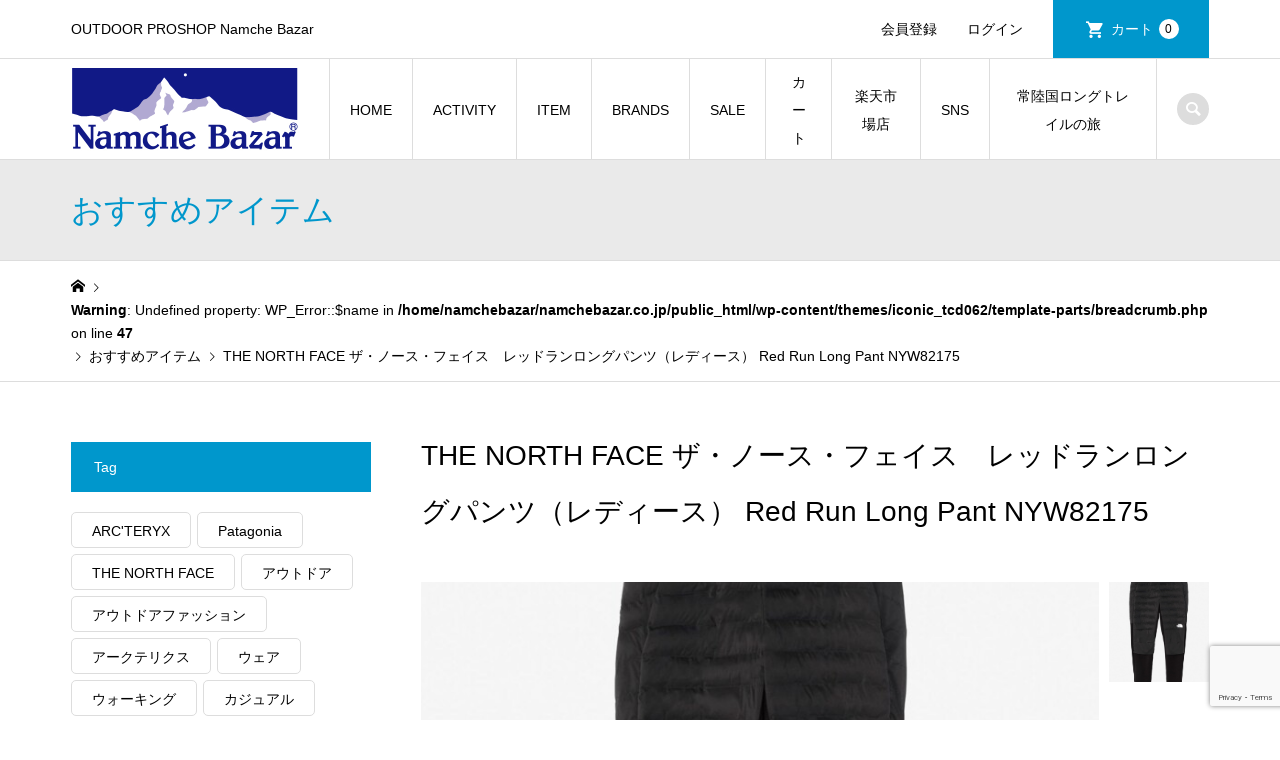

--- FILE ---
content_type: text/html; charset=UTF-8
request_url: https://namchebazar.co.jp/nyw82175/
body_size: 19681
content:
<!DOCTYPE html>
<html dir="ltr" lang="ja" prefix="og: https://ogp.me/ns#">
<head prefix="og: https://ogp.me/ns# fb: https://ogp.me/ns/fb#">
<meta charset="UTF-8">
<meta name="description" content="ランニング時の運動性能を損なわず、動きやすさと効率的な保温性を両立した高機能保温パンツ防風性と耐摩耗性に優れるパーテックスカンタムをメイン素材に使用し、軽量で保温性が高いプリマロフトをボール状に集積させたサーモボールを腰まわりと太も...">
<meta name="viewport" content="width=device-width">
<meta property="og:type" content="article">
<meta property="og:url" content="https://namchebazar.co.jp/nyw82175/">
<meta property="og:title" content="THE NORTH FACE ザ・ノース・フェイス レッドランロングパンツ（レディース） Red Run Long Pant NYW82175 - Namche Bazar">
<meta property="og:description" content="ランニング時の運動性能を損なわず、動きやすさと効率的な保温性を両立した高機能保温パンツ防風性と耐摩耗性に優れるパーテックスカンタムをメイン素材に使用し、軽量で保温性が高いプリマロフトをボール状に集積させたサーモボールを腰まわりと太も...">
<meta property="og:site_name" content="Namche Bazar">
<meta property="og:image" content="https://namchebazar.co.jp/wp-content/uploads/2023/11/NYW82395K.jpg">
<meta property="og:image:secure_url" content="https://namchebazar.co.jp/wp-content/uploads/2023/11/NYW82395K.jpg"> 
<meta property="og:image:width" content="1500"> 
<meta property="og:image:height" content="2000">
<meta property="fb:app_id" content="414376836022541">
<meta name="twitter:card" content="summary">
<meta name="twitter:site" content="@namchebazar8848">
<meta name="twitter:creator" content="@namchebazar8848">
<meta name="twitter:title" content="THE NORTH FACE ザ・ノース・フェイス レッドランロングパンツ（レディース） Red Run Long Pant NYW82175 - Namche Bazar">
<meta property="twitter:description" content="ランニング時の運動性能を損なわず、動きやすさと効率的な保温性を両立した高機能保温パンツ防風性と耐摩耗性に優れるパーテックスカンタムをメイン素材に使用し、軽量で保温性が高いプリマロフトをボール状に集積させたサーモボールを腰まわりと太も...">
<meta name="twitter:image:src" content="https://namchebazar.co.jp/wp-content/uploads/2023/11/NYW82395K-300x300.jpg">
<title>THE NORTH FACE ザ・ノース・フェイス レッドランロングパンツ（レディース） Red Run Long Pant NYW82175 - Namche Bazar</title>

		<!-- All in One SEO 4.9.3 - aioseo.com -->
	<meta name="description" content="ランニング時の運動性能を損なわず、 動きやすさと効率的な保温性を両立した高機能保温パンツ 防風性と耐摩耗性に優" />
	<meta name="robots" content="max-image-preview:large" />
	<meta name="author" content="namche8848wp"/>
	<link rel="canonical" href="https://namchebazar.co.jp/nyw82175/" />
	<meta name="generator" content="All in One SEO (AIOSEO) 4.9.3" />
		<meta property="og:locale" content="ja_JP" />
		<meta property="og:site_name" content="Namche Bazar - OUTDOOR PROSHOP Namche Bazar" />
		<meta property="og:type" content="article" />
		<meta property="og:title" content="THE NORTH FACE ザ・ノース・フェイス レッドランロングパンツ（レディース） Red Run Long Pant NYW82175 - Namche Bazar" />
		<meta property="og:description" content="ランニング時の運動性能を損なわず、 動きやすさと効率的な保温性を両立した高機能保温パンツ 防風性と耐摩耗性に優" />
		<meta property="og:url" content="https://namchebazar.co.jp/nyw82175/" />
		<meta property="article:published_time" content="2024-02-17T07:23:46+00:00" />
		<meta property="article:modified_time" content="2024-10-26T04:39:36+00:00" />
		<meta name="twitter:card" content="summary_large_image" />
		<meta name="twitter:title" content="THE NORTH FACE ザ・ノース・フェイス レッドランロングパンツ（レディース） Red Run Long Pant NYW82175 - Namche Bazar" />
		<meta name="twitter:description" content="ランニング時の運動性能を損なわず、 動きやすさと効率的な保温性を両立した高機能保温パンツ 防風性と耐摩耗性に優" />
		<script type="application/ld+json" class="aioseo-schema">
			{"@context":"https:\/\/schema.org","@graph":[{"@type":"BlogPosting","@id":"https:\/\/namchebazar.co.jp\/nyw82175\/#blogposting","name":"THE NORTH FACE \u30b6\u30fb\u30ce\u30fc\u30b9\u30fb\u30d5\u30a7\u30a4\u30b9 \u30ec\u30c3\u30c9\u30e9\u30f3\u30ed\u30f3\u30b0\u30d1\u30f3\u30c4\uff08\u30ec\u30c7\u30a3\u30fc\u30b9\uff09 Red Run Long Pant NYW82175 - Namche Bazar","headline":"THE NORTH FACE \u30b6\u30fb\u30ce\u30fc\u30b9\u30fb\u30d5\u30a7\u30a4\u30b9\u3000\u30ec\u30c3\u30c9\u30e9\u30f3\u30ed\u30f3\u30b0\u30d1\u30f3\u30c4\uff08\u30ec\u30c7\u30a3\u30fc\u30b9\uff09 Red Run Long Pant   NYW82175","author":{"@id":"https:\/\/namchebazar.co.jp\/author\/namche8848wp\/#author"},"publisher":{"@id":"https:\/\/namchebazar.co.jp\/#organization"},"image":{"@type":"ImageObject","url":"https:\/\/namchebazar.co.jp\/wp-content\/uploads\/2023\/11\/NYW82395K.jpg","width":1500,"height":2000},"datePublished":"2024-02-17T16:23:46+09:00","dateModified":"2024-10-26T13:39:36+09:00","inLanguage":"ja","mainEntityOfPage":{"@id":"https:\/\/namchebazar.co.jp\/nyw82175\/#webpage"},"isPartOf":{"@id":"https:\/\/namchebazar.co.jp\/nyw82175\/#webpage"},"articleSection":"\u304a\u3059\u3059\u3081\u30a2\u30a4\u30c6\u30e0, \u30ad\u30e3\u30f3\u30d7, \u30b6\u30fb\u30ce\u30fc\u30b9\u30fb\u30d5\u30a7\u30a4\u30b9\/THE NORTH FACE, \u30c8\u30ec\u30c3\u30ad\u30f3\u30b0, \u30ec\u30c7\u30a3\u30b9\u30a6\u30a7\u30a2, \u65b0\u7740\u30a2\u30a4\u30c6\u30e0, \u30a2\u30a6\u30c8\u30c9\u30a2, \u30ab\u30b8\u30e5\u30a2\u30eb, \u30ae\u30d5\u30c8, \u30ad\u30e3\u30f3\u30d7, \u30b8\u30e3\u30b1\u30c3\u30c8, \u30c0\u30a6\u30f3, \u30c0\u30a6\u30f3\u30b8\u30e3\u30b1\u30c3\u30c8, \u30c0\u30a6\u30f3\u30d1\u30f3\u30c4, \u30c8\u30ec\u30c3\u30ad\u30f3\u30b0, \u30ce\u30fc\u30b9\u30d5\u30a7\u30a4\u30b9, \u4e2d\u7dbf\u30b8\u30e3\u30b1\u30c3\u30c8, \u4eba\u6c17\u54c1\u756a, \u4fdd\u6e29, \u5316\u7e4a, \u5316\u7e4a\u4e2d\u7dbf\u30b8\u30e3\u30b1\u30c3\u30c8, \u65c5\u884c, \u8857\u6b69\u304d, \u901a\u52e4"},{"@type":"BreadcrumbList","@id":"https:\/\/namchebazar.co.jp\/nyw82175\/#breadcrumblist","itemListElement":[{"@type":"ListItem","@id":"https:\/\/namchebazar.co.jp#listItem","position":1,"name":"Home","item":"https:\/\/namchebazar.co.jp","nextItem":{"@type":"ListItem","@id":"https:\/\/namchebazar.co.jp\/category\/item\/#listItem","name":"\u30a2\u30a4\u30c6\u30e0"}},{"@type":"ListItem","@id":"https:\/\/namchebazar.co.jp\/category\/item\/#listItem","position":2,"name":"\u30a2\u30a4\u30c6\u30e0","item":"https:\/\/namchebazar.co.jp\/category\/item\/","nextItem":{"@type":"ListItem","@id":"https:\/\/namchebazar.co.jp\/category\/item\/itemnew\/#listItem","name":"\u65b0\u7740\u30a2\u30a4\u30c6\u30e0"},"previousItem":{"@type":"ListItem","@id":"https:\/\/namchebazar.co.jp#listItem","name":"Home"}},{"@type":"ListItem","@id":"https:\/\/namchebazar.co.jp\/category\/item\/itemnew\/#listItem","position":3,"name":"\u65b0\u7740\u30a2\u30a4\u30c6\u30e0","item":"https:\/\/namchebazar.co.jp\/category\/item\/itemnew\/","nextItem":{"@type":"ListItem","@id":"https:\/\/namchebazar.co.jp\/nyw82175\/#listItem","name":"THE NORTH FACE \u30b6\u30fb\u30ce\u30fc\u30b9\u30fb\u30d5\u30a7\u30a4\u30b9\u3000\u30ec\u30c3\u30c9\u30e9\u30f3\u30ed\u30f3\u30b0\u30d1\u30f3\u30c4\uff08\u30ec\u30c7\u30a3\u30fc\u30b9\uff09 Red Run Long Pant   NYW82175"},"previousItem":{"@type":"ListItem","@id":"https:\/\/namchebazar.co.jp\/category\/item\/#listItem","name":"\u30a2\u30a4\u30c6\u30e0"}},{"@type":"ListItem","@id":"https:\/\/namchebazar.co.jp\/nyw82175\/#listItem","position":4,"name":"THE NORTH FACE \u30b6\u30fb\u30ce\u30fc\u30b9\u30fb\u30d5\u30a7\u30a4\u30b9\u3000\u30ec\u30c3\u30c9\u30e9\u30f3\u30ed\u30f3\u30b0\u30d1\u30f3\u30c4\uff08\u30ec\u30c7\u30a3\u30fc\u30b9\uff09 Red Run Long Pant   NYW82175","previousItem":{"@type":"ListItem","@id":"https:\/\/namchebazar.co.jp\/category\/item\/itemnew\/#listItem","name":"\u65b0\u7740\u30a2\u30a4\u30c6\u30e0"}}]},{"@type":"Organization","@id":"https:\/\/namchebazar.co.jp\/#organization","name":"Namche Bazar","description":"OUTDOOR PROSHOP Namche Bazar","url":"https:\/\/namchebazar.co.jp\/"},{"@type":"Person","@id":"https:\/\/namchebazar.co.jp\/author\/namche8848wp\/#author","url":"https:\/\/namchebazar.co.jp\/author\/namche8848wp\/","name":"namche8848wp"},{"@type":"WebPage","@id":"https:\/\/namchebazar.co.jp\/nyw82175\/#webpage","url":"https:\/\/namchebazar.co.jp\/nyw82175\/","name":"THE NORTH FACE \u30b6\u30fb\u30ce\u30fc\u30b9\u30fb\u30d5\u30a7\u30a4\u30b9 \u30ec\u30c3\u30c9\u30e9\u30f3\u30ed\u30f3\u30b0\u30d1\u30f3\u30c4\uff08\u30ec\u30c7\u30a3\u30fc\u30b9\uff09 Red Run Long Pant NYW82175 - Namche Bazar","description":"\u30e9\u30f3\u30cb\u30f3\u30b0\u6642\u306e\u904b\u52d5\u6027\u80fd\u3092\u640d\u306a\u308f\u305a\u3001 \u52d5\u304d\u3084\u3059\u3055\u3068\u52b9\u7387\u7684\u306a\u4fdd\u6e29\u6027\u3092\u4e21\u7acb\u3057\u305f\u9ad8\u6a5f\u80fd\u4fdd\u6e29\u30d1\u30f3\u30c4 \u9632\u98a8\u6027\u3068\u8010\u6469\u8017\u6027\u306b\u512a","inLanguage":"ja","isPartOf":{"@id":"https:\/\/namchebazar.co.jp\/#website"},"breadcrumb":{"@id":"https:\/\/namchebazar.co.jp\/nyw82175\/#breadcrumblist"},"author":{"@id":"https:\/\/namchebazar.co.jp\/author\/namche8848wp\/#author"},"creator":{"@id":"https:\/\/namchebazar.co.jp\/author\/namche8848wp\/#author"},"image":{"@type":"ImageObject","url":"https:\/\/namchebazar.co.jp\/wp-content\/uploads\/2023\/11\/NYW82395K.jpg","@id":"https:\/\/namchebazar.co.jp\/nyw82175\/#mainImage","width":1500,"height":2000},"primaryImageOfPage":{"@id":"https:\/\/namchebazar.co.jp\/nyw82175\/#mainImage"},"datePublished":"2024-02-17T16:23:46+09:00","dateModified":"2024-10-26T13:39:36+09:00"},{"@type":"WebSite","@id":"https:\/\/namchebazar.co.jp\/#website","url":"https:\/\/namchebazar.co.jp\/","name":"Namche Bazar","description":"OUTDOOR PROSHOP Namche Bazar","inLanguage":"ja","publisher":{"@id":"https:\/\/namchebazar.co.jp\/#organization"}}]}
		</script>
		<!-- All in One SEO -->

<link rel="alternate" type="application/rss+xml" title="Namche Bazar &raquo; THE NORTH FACE ザ・ノース・フェイス　レッドランロングパンツ（レディース） Red Run Long Pant   NYW82175 のコメントのフィード" href="https://namchebazar.co.jp/nyw82175/feed/" />
<link rel="alternate" title="oEmbed (JSON)" type="application/json+oembed" href="https://namchebazar.co.jp/wp-json/oembed/1.0/embed?url=https%3A%2F%2Fnamchebazar.co.jp%2Fnyw82175%2F" />
<link rel="alternate" title="oEmbed (XML)" type="text/xml+oembed" href="https://namchebazar.co.jp/wp-json/oembed/1.0/embed?url=https%3A%2F%2Fnamchebazar.co.jp%2Fnyw82175%2F&#038;format=xml" />
		<!-- This site uses the Google Analytics by MonsterInsights plugin v9.11.1 - Using Analytics tracking - https://www.monsterinsights.com/ -->
							<script src="//www.googletagmanager.com/gtag/js?id=G-7HRYXBDMS9"  data-cfasync="false" data-wpfc-render="false" type="text/javascript" async></script>
			<script data-cfasync="false" data-wpfc-render="false" type="text/javascript">
				var mi_version = '9.11.1';
				var mi_track_user = true;
				var mi_no_track_reason = '';
								var MonsterInsightsDefaultLocations = {"page_location":"https:\/\/namchebazar.co.jp\/nyw82175\/"};
								if ( typeof MonsterInsightsPrivacyGuardFilter === 'function' ) {
					var MonsterInsightsLocations = (typeof MonsterInsightsExcludeQuery === 'object') ? MonsterInsightsPrivacyGuardFilter( MonsterInsightsExcludeQuery ) : MonsterInsightsPrivacyGuardFilter( MonsterInsightsDefaultLocations );
				} else {
					var MonsterInsightsLocations = (typeof MonsterInsightsExcludeQuery === 'object') ? MonsterInsightsExcludeQuery : MonsterInsightsDefaultLocations;
				}

								var disableStrs = [
										'ga-disable-G-7HRYXBDMS9',
									];

				/* Function to detect opted out users */
				function __gtagTrackerIsOptedOut() {
					for (var index = 0; index < disableStrs.length; index++) {
						if (document.cookie.indexOf(disableStrs[index] + '=true') > -1) {
							return true;
						}
					}

					return false;
				}

				/* Disable tracking if the opt-out cookie exists. */
				if (__gtagTrackerIsOptedOut()) {
					for (var index = 0; index < disableStrs.length; index++) {
						window[disableStrs[index]] = true;
					}
				}

				/* Opt-out function */
				function __gtagTrackerOptout() {
					for (var index = 0; index < disableStrs.length; index++) {
						document.cookie = disableStrs[index] + '=true; expires=Thu, 31 Dec 2099 23:59:59 UTC; path=/';
						window[disableStrs[index]] = true;
					}
				}

				if ('undefined' === typeof gaOptout) {
					function gaOptout() {
						__gtagTrackerOptout();
					}
				}
								window.dataLayer = window.dataLayer || [];

				window.MonsterInsightsDualTracker = {
					helpers: {},
					trackers: {},
				};
				if (mi_track_user) {
					function __gtagDataLayer() {
						dataLayer.push(arguments);
					}

					function __gtagTracker(type, name, parameters) {
						if (!parameters) {
							parameters = {};
						}

						if (parameters.send_to) {
							__gtagDataLayer.apply(null, arguments);
							return;
						}

						if (type === 'event') {
														parameters.send_to = monsterinsights_frontend.v4_id;
							var hookName = name;
							if (typeof parameters['event_category'] !== 'undefined') {
								hookName = parameters['event_category'] + ':' + name;
							}

							if (typeof MonsterInsightsDualTracker.trackers[hookName] !== 'undefined') {
								MonsterInsightsDualTracker.trackers[hookName](parameters);
							} else {
								__gtagDataLayer('event', name, parameters);
							}
							
						} else {
							__gtagDataLayer.apply(null, arguments);
						}
					}

					__gtagTracker('js', new Date());
					__gtagTracker('set', {
						'developer_id.dZGIzZG': true,
											});
					if ( MonsterInsightsLocations.page_location ) {
						__gtagTracker('set', MonsterInsightsLocations);
					}
										__gtagTracker('config', 'G-7HRYXBDMS9', {"forceSSL":"true","link_attribution":"true"} );
										window.gtag = __gtagTracker;										(function () {
						/* https://developers.google.com/analytics/devguides/collection/analyticsjs/ */
						/* ga and __gaTracker compatibility shim. */
						var noopfn = function () {
							return null;
						};
						var newtracker = function () {
							return new Tracker();
						};
						var Tracker = function () {
							return null;
						};
						var p = Tracker.prototype;
						p.get = noopfn;
						p.set = noopfn;
						p.send = function () {
							var args = Array.prototype.slice.call(arguments);
							args.unshift('send');
							__gaTracker.apply(null, args);
						};
						var __gaTracker = function () {
							var len = arguments.length;
							if (len === 0) {
								return;
							}
							var f = arguments[len - 1];
							if (typeof f !== 'object' || f === null || typeof f.hitCallback !== 'function') {
								if ('send' === arguments[0]) {
									var hitConverted, hitObject = false, action;
									if ('event' === arguments[1]) {
										if ('undefined' !== typeof arguments[3]) {
											hitObject = {
												'eventAction': arguments[3],
												'eventCategory': arguments[2],
												'eventLabel': arguments[4],
												'value': arguments[5] ? arguments[5] : 1,
											}
										}
									}
									if ('pageview' === arguments[1]) {
										if ('undefined' !== typeof arguments[2]) {
											hitObject = {
												'eventAction': 'page_view',
												'page_path': arguments[2],
											}
										}
									}
									if (typeof arguments[2] === 'object') {
										hitObject = arguments[2];
									}
									if (typeof arguments[5] === 'object') {
										Object.assign(hitObject, arguments[5]);
									}
									if ('undefined' !== typeof arguments[1].hitType) {
										hitObject = arguments[1];
										if ('pageview' === hitObject.hitType) {
											hitObject.eventAction = 'page_view';
										}
									}
									if (hitObject) {
										action = 'timing' === arguments[1].hitType ? 'timing_complete' : hitObject.eventAction;
										hitConverted = mapArgs(hitObject);
										__gtagTracker('event', action, hitConverted);
									}
								}
								return;
							}

							function mapArgs(args) {
								var arg, hit = {};
								var gaMap = {
									'eventCategory': 'event_category',
									'eventAction': 'event_action',
									'eventLabel': 'event_label',
									'eventValue': 'event_value',
									'nonInteraction': 'non_interaction',
									'timingCategory': 'event_category',
									'timingVar': 'name',
									'timingValue': 'value',
									'timingLabel': 'event_label',
									'page': 'page_path',
									'location': 'page_location',
									'title': 'page_title',
									'referrer' : 'page_referrer',
								};
								for (arg in args) {
																		if (!(!args.hasOwnProperty(arg) || !gaMap.hasOwnProperty(arg))) {
										hit[gaMap[arg]] = args[arg];
									} else {
										hit[arg] = args[arg];
									}
								}
								return hit;
							}

							try {
								f.hitCallback();
							} catch (ex) {
							}
						};
						__gaTracker.create = newtracker;
						__gaTracker.getByName = newtracker;
						__gaTracker.getAll = function () {
							return [];
						};
						__gaTracker.remove = noopfn;
						__gaTracker.loaded = true;
						window['__gaTracker'] = __gaTracker;
					})();
									} else {
										console.log("");
					(function () {
						function __gtagTracker() {
							return null;
						}

						window['__gtagTracker'] = __gtagTracker;
						window['gtag'] = __gtagTracker;
					})();
									}
			</script>
							<!-- / Google Analytics by MonsterInsights -->
		<link rel="preconnect" href="https://fonts.googleapis.com">
<link rel="preconnect" href="https://fonts.gstatic.com" crossorigin>
<link href="https://fonts.googleapis.com/css2?family=Noto+Sans+JP:wght@400;600" rel="stylesheet">
<style id='wp-img-auto-sizes-contain-inline-css' type='text/css'>
img:is([sizes=auto i],[sizes^="auto," i]){contain-intrinsic-size:3000px 1500px}
/*# sourceURL=wp-img-auto-sizes-contain-inline-css */
</style>
<style id='wp-block-library-inline-css' type='text/css'>
:root{--wp-block-synced-color:#7a00df;--wp-block-synced-color--rgb:122,0,223;--wp-bound-block-color:var(--wp-block-synced-color);--wp-editor-canvas-background:#ddd;--wp-admin-theme-color:#007cba;--wp-admin-theme-color--rgb:0,124,186;--wp-admin-theme-color-darker-10:#006ba1;--wp-admin-theme-color-darker-10--rgb:0,107,160.5;--wp-admin-theme-color-darker-20:#005a87;--wp-admin-theme-color-darker-20--rgb:0,90,135;--wp-admin-border-width-focus:2px}@media (min-resolution:192dpi){:root{--wp-admin-border-width-focus:1.5px}}.wp-element-button{cursor:pointer}:root .has-very-light-gray-background-color{background-color:#eee}:root .has-very-dark-gray-background-color{background-color:#313131}:root .has-very-light-gray-color{color:#eee}:root .has-very-dark-gray-color{color:#313131}:root .has-vivid-green-cyan-to-vivid-cyan-blue-gradient-background{background:linear-gradient(135deg,#00d084,#0693e3)}:root .has-purple-crush-gradient-background{background:linear-gradient(135deg,#34e2e4,#4721fb 50%,#ab1dfe)}:root .has-hazy-dawn-gradient-background{background:linear-gradient(135deg,#faaca8,#dad0ec)}:root .has-subdued-olive-gradient-background{background:linear-gradient(135deg,#fafae1,#67a671)}:root .has-atomic-cream-gradient-background{background:linear-gradient(135deg,#fdd79a,#004a59)}:root .has-nightshade-gradient-background{background:linear-gradient(135deg,#330968,#31cdcf)}:root .has-midnight-gradient-background{background:linear-gradient(135deg,#020381,#2874fc)}:root{--wp--preset--font-size--normal:16px;--wp--preset--font-size--huge:42px}.has-regular-font-size{font-size:1em}.has-larger-font-size{font-size:2.625em}.has-normal-font-size{font-size:var(--wp--preset--font-size--normal)}.has-huge-font-size{font-size:var(--wp--preset--font-size--huge)}.has-text-align-center{text-align:center}.has-text-align-left{text-align:left}.has-text-align-right{text-align:right}.has-fit-text{white-space:nowrap!important}#end-resizable-editor-section{display:none}.aligncenter{clear:both}.items-justified-left{justify-content:flex-start}.items-justified-center{justify-content:center}.items-justified-right{justify-content:flex-end}.items-justified-space-between{justify-content:space-between}.screen-reader-text{border:0;clip-path:inset(50%);height:1px;margin:-1px;overflow:hidden;padding:0;position:absolute;width:1px;word-wrap:normal!important}.screen-reader-text:focus{background-color:#ddd;clip-path:none;color:#444;display:block;font-size:1em;height:auto;left:5px;line-height:normal;padding:15px 23px 14px;text-decoration:none;top:5px;width:auto;z-index:100000}html :where(.has-border-color){border-style:solid}html :where([style*=border-top-color]){border-top-style:solid}html :where([style*=border-right-color]){border-right-style:solid}html :where([style*=border-bottom-color]){border-bottom-style:solid}html :where([style*=border-left-color]){border-left-style:solid}html :where([style*=border-width]){border-style:solid}html :where([style*=border-top-width]){border-top-style:solid}html :where([style*=border-right-width]){border-right-style:solid}html :where([style*=border-bottom-width]){border-bottom-style:solid}html :where([style*=border-left-width]){border-left-style:solid}html :where(img[class*=wp-image-]){height:auto;max-width:100%}:where(figure){margin:0 0 1em}html :where(.is-position-sticky){--wp-admin--admin-bar--position-offset:var(--wp-admin--admin-bar--height,0px)}@media screen and (max-width:600px){html :where(.is-position-sticky){--wp-admin--admin-bar--position-offset:0px}}
/*# sourceURL=/wp-includes/css/dist/block-library/common.min.css */
</style>
<style id='classic-theme-styles-inline-css' type='text/css'>
/*! This file is auto-generated */
.wp-block-button__link{color:#fff;background-color:#32373c;border-radius:9999px;box-shadow:none;text-decoration:none;padding:calc(.667em + 2px) calc(1.333em + 2px);font-size:1.125em}.wp-block-file__button{background:#32373c;color:#fff;text-decoration:none}
/*# sourceURL=/wp-includes/css/classic-themes.min.css */
</style>
<link rel='stylesheet' id='contact-form-7-css' href='https://namchebazar.co.jp/wp-content/plugins/contact-form-7/includes/css/styles.css?ver=6.1.4' type='text/css' media='all' />
<link rel='stylesheet' id='iconic-style-css' href='https://namchebazar.co.jp/wp-content/themes/iconic_tcd062/style.css?ver=2.0.7' type='text/css' media='all' />
<link rel='stylesheet' id='design-plus-css' href='https://namchebazar.co.jp/wp-content/themes/iconic_tcd062/css/design-plus.css?ver=2.0.7' type='text/css' media='all' />
<link rel='stylesheet' id='tcd-sns-style-css' href='https://namchebazar.co.jp/wp-content/themes/iconic_tcd062/css/sns-button.css?ver=2.0.7' type='text/css' media='all' />
<link rel='stylesheet' id='usces_default_css-css' href='https://namchebazar.co.jp/wp-content/plugins/usc-e-shop/css/usces_default.css?ver=2.11.27.2601211' type='text/css' media='all' />
<link rel='stylesheet' id='dashicons-css' href='https://namchebazar.co.jp/wp-includes/css/dashicons.min.css?ver=6.9' type='text/css' media='all' />
<style>:root {
  --tcd-font-type1: Arial,"Hiragino Sans","Yu Gothic Medium","Meiryo",sans-serif;
  --tcd-font-type2: "Times New Roman",Times,"Yu Mincho","游明朝","游明朝体","Hiragino Mincho Pro",serif;
  --tcd-font-type3: Palatino,"Yu Kyokasho","游教科書体","UD デジタル 教科書体 N","游明朝","游明朝体","Hiragino Mincho Pro","Meiryo",serif;
  --tcd-font-type-logo: "Noto Sans JP",sans-serif;
}</style>
<script type="text/javascript" src="https://namchebazar.co.jp/wp-includes/js/jquery/jquery.min.js?ver=3.7.1" id="jquery-core-js"></script>
<script type="text/javascript" src="https://namchebazar.co.jp/wp-includes/js/jquery/jquery-migrate.min.js?ver=3.4.1" id="jquery-migrate-js"></script>
<script type="text/javascript" src="https://namchebazar.co.jp/wp-content/plugins/google-analytics-for-wordpress/assets/js/frontend-gtag.min.js?ver=9.11.1" id="monsterinsights-frontend-script-js" async="async" data-wp-strategy="async"></script>
<script data-cfasync="false" data-wpfc-render="false" type="text/javascript" id='monsterinsights-frontend-script-js-extra'>/* <![CDATA[ */
var monsterinsights_frontend = {"js_events_tracking":"true","download_extensions":"doc,pdf,ppt,zip,xls,docx,pptx,xlsx","inbound_paths":"[{\"path\":\"\\\/go\\\/\",\"label\":\"affiliate\"},{\"path\":\"\\\/recommend\\\/\",\"label\":\"affiliate\"}]","home_url":"https:\/\/namchebazar.co.jp","hash_tracking":"false","v4_id":"G-7HRYXBDMS9"};/* ]]> */
</script>
<script type="text/javascript" src="https://namchebazar.co.jp/wp-content/themes/iconic_tcd062/js/comment.js?ver=2.0.7" id="iconic-comment-js"></script>
<link rel="https://api.w.org/" href="https://namchebazar.co.jp/wp-json/" /><link rel="alternate" title="JSON" type="application/json" href="https://namchebazar.co.jp/wp-json/wp/v2/posts/20148" /><link rel="EditURI" type="application/rsd+xml" title="RSD" href="https://namchebazar.co.jp/xmlrpc.php?rsd" />
<meta name="generator" content="WordPress 6.9" />
<link rel='shortlink' href='https://namchebazar.co.jp/?p=20148' />

<meta property="og:title" content="THE NORTH FACE ザ・ノース・フェイス　　レッドランロングパンツ（レディース） Red Run Long Pant   NYW82175">
<meta property="og:type" content="product">
<meta property="og:description" content="THE NORTH FACE ザ・ノース・フェイス　レッドランロングパンツ（レディース） Red Run Long Pant   NYW82175">
<meta property="og:url" content="https://namchebazar.co.jp/nyw82175/">
<meta property="og:image" content="https://namchebazar.co.jp/wp-content/uploads/2023/11/NYW82395K-150x150.jpg">
<meta property="og:site_name" content="Namche Bazar">
<script type="application/ld+json">{"@context":"https:\/\/schema.org\/","@type":"Product","name":"THE NORTH FACE \u30b6\u30fb\u30ce\u30fc\u30b9\u30fb\u30d5\u30a7\u30a4\u30b9\u3000\u3000\u30ec\u30c3\u30c9\u30e9\u30f3\u30ed\u30f3\u30b0\u30d1\u30f3\u30c4\uff08\u30ec\u30c7\u30a3\u30fc\u30b9\uff09 Red Run Long Pant   NYW82175","image":"https:\/\/namchebazar.co.jp\/wp-content\/uploads\/2023\/11\/NYW82395K.jpg","description":"","productID":"NYW82175","offers":{"@type":"Offer","sku":"NYW82175-4580777934686","priceCurrency":"JPY","price":22000,"availability":"https:\/\/schema.org\/SoldOut"}}</script><link rel="shortcut icon" href="https://namchebazar.co.jp/wp-content/uploads/2019/04/fab_nb.png">
<style>
.p-article-news__date, .p-wc-headline, #wdgctToCart a { color: #0097cc; }
.p-button, .p-global-nav .sub-menu .current-menu-item > a, .p-page-links > span, .p-pager__item .current, .p-headline, .p-widget-sidebar .p-widget__title, .c-comment__form-submit:hover, .p-widget-sidebar.widget_block .wp-block-heading, .c-comment__password-protected, .c-pw__btn--register, .c-pw__btn, .slick-arrow, .slick-dots li.slick-active button, .widget_welcart_login input#member_loginw, .widget_welcart_login input#member_login, #wdgctToCheckout a, #kuroneko_web-dialog #kuroneko_web_token_next { background-color: #0097cc; }
#kuroneko_web-dialog #kuroneko_web_token_cancel { background-color: #80cbe6; }
.p-page-links > span, .p-pager__item .current, .slick-dots li.slick-active button, .p-cb__item-header, .p-entry-item__cart dl.item-sku dd input[type="radio"]:checked + label, .p-entry-item__cart dl.item-sku dd label:hover { border-color: #0097cc; }
.c-comment__tab-item.is-active a, .c-comment__tab-item a:hover, .c-comment__tab-item.is-active p { background-color: #0097cc; border-color: #0097cc; }
.c-comment__tab-item.is-active a:after, .c-comment__tab-item.is-active p:after { border-top-color: #0097cc; }
.p-widget-categories .current-cat-item > a { background-color: rgba(0, 151, 204, 0.15); }
a:hover, .p-header__welcart-nav li a:hover, .p-widget-categories .toggle-children:hover, #wdgctToCart a:hover { color: #006689; }
.p-button:hover, .p-page-links a:hover, .p-pager__item a:hover, .p-search-button:hover, .p-pagetop a:hover, .p-footer-search__submit:hover, .p-widget .searchform #searchsubmit:hover, .p-widget-search .p-widget-search__submit:hover, a.p-cb__item-archive-button:hover, .slick-arrow:hover, .slick-dots li:hover button, .widget_welcart_search #searchsubmit:hover, .widget_welcart_login input#member_loginw:hover, .widget_welcart_login input#member_login:hover, #wdgctToCheckout a:hover, #kuroneko_web-dialog #kuroneko_web_token_next:hover, #kuroneko_web-dialog #kuroneko_web_token_cancel:hover { background-color: #006689; }
.p-page-links a:hover, .p-pager__item a:hover, .slick-dots li:hover button { border-color: #006689; }
.p-entry__body a, .custom-html-widget a { color: #0097cc; }
.p-entry__body a:hover, .custom-html-widget a:hover { color: #006689; }
body, input, textarea, .p-entry-item__title .p-article__soldout { font-family: var(--tcd-font-type1); }
.p-logo, .p-entry__title, .p-page-header__title, .p-index-slider__item-catch, .p-cb__item-headline, .p-index-banner__headline, .p-index-boxes__item-headline {
font-family: var(--tcd-font-type1); 
}
.c-font-type--logo a { font-family: var(--tcd-font-type-logo); font-weight: bold !important;}
.c-load--type1 { border: 3px solid rgba(153, 153, 153, 0.2); border-top-color: #000000; }
.p-hover-effect--type1:hover img { -webkit-transform: scale(1.2) rotate(2deg); transform: scale(1.2) rotate(2deg); }
.p-hover-effect--type2 img { margin-left: -8px; }
.p-hover-effect--type2:hover img { margin-left: 8px; }
.p-hover-effect--type2:hover .p-hover-effect__image { background: #000000; }
.p-hover-effect--type2:hover img { opacity: 0.5 }
.p-hover-effect--type3:hover .p-hover-effect__image { background: #000000; }
.p-hover-effect--type3:hover img { opacity: 0.5; }
.p-entry__title { font-size: 32px; }
.p-entry__title, .p-article__title { color: #000000 }
.p-entry__body { font-size: 14px; }
.p-entry__body { color: #000000; }
.p-entry-news__title { font-size: 28px; }
.p-entry-news__title, .p-article-news__title { color: #000000 }
.p-entry-news__body { color: #000000; font-size: 14px; }
.p-entry-item__title { font-size: 28px; }
.p-entry-item__title, .p-article-item__title, .p-article__price { color: #000000; }
.p-entry-item__body, p-wc__body { color: #000000; font-size: 14px; }
.p-price { color: #d80000; }
.p-entry-item__price { font-size: 22px; }
body.l-header__fix .is-header-fixed .l-header__bar { background: rgba(255, 255, 255, 0.8); }
.l-header { background: rgba(255, 255, 255, 0.8); }
.l-header a, .p-global-nav a { color: #000000; }
.p-header__logo--text { font-size: 36px; }
.p-header__welcart-nav__member a, .p-header__welcart-nav__cart a, .p-cart-button .p-header__welcart-nav__badge { background-color: #0097cc; }
.p-header__welcart-nav__member a:hover, .p-header__welcart-nav__cart a:hover, .p-cart-button:hover .p-header__welcart-nav__badge { background-color: #006689; }
.p-global-nav > li > a::after, .p-global-nav > li.current-menu-item > a::after { background-color: #000000; }
.p-megamenu__bg, .p-global-nav .sub-menu { background-color: #f7f7f7; }
.p-megamenu a, .p-global-nav .sub-menu a { color: #000000; }
.p-megamenu a:hover, .p-megamenu li.is-active > a, .p-global-nav .sub-menu a:hover { background-color: #006689; color: #ffffff; }
.p-page-header { background-color: #eaeaea; }
.p-page-header__title { color: #0097cc; }
.p-page-header__desc { color: #000000; }
.p-footer-widget-area { background-color: #f7f7f7; color: #000000; }
.p-footer-widget-area .p-widget__title,.p-footer-widget-area  .widget_block .wp-block-heading { color: #000000; }
.p-footer-widget-area a, .p-footer-widget-area .toggle-children { color: #000000; }
.p-footer-widget-area a:hover { color: #006689; }
.p-footer-widget-area .p-social-nav__item--note a:hover:before { background-color: #006689; }
@media only screen and (max-width: 991px) {
	.l-header__bar { background-color: rgba(255, 255, 255, 0.8); }
	.p-header__logo--text { font-size: 26px; }
	.p-global-nav { background-color: rgba(247,247,247, 0.8); }
	.p-global-nav a { color: #000000; }
	.p-global-nav a:hover { background-color: rgba(0,102,137, 0.8); color: #ffffff; }
	.p-header-view-cart { background-color: rgba(255, 255, 255, 0.8); }
	.p-entry__title { font-size: 20px; }
	.p-entry__body { font-size: 14px; }
	.p-entry-news__title { font-size: 20px; }
	.p-entry-news__body { font-size: 14px; }
	.p-entry-item__title { font-size: 20px; }
	.p-entry-item__body, p-wc__body { font-size: 14px; }
	.p-entry-item__price { font-size: 20px; }
}
#site_info_widget-2 .p-siteinfo__title { font-size: 36px; }
#site_info_widget-3 .p-siteinfo__title { font-size: 36px; }
@media only screen and (max-width: 991px) {
	#site_info_widget-2 .p-siteinfo__title { font-size: 26px; }
	#site_info_widget-3 .p-siteinfo__title { font-size: 26px; }
}
</style>
<style type="text/css">

</style>
<link rel="icon" href="https://namchebazar.co.jp/wp-content/uploads/2019/04/logo2-150x150.jpg" sizes="32x32" />
<link rel="icon" href="https://namchebazar.co.jp/wp-content/uploads/2019/04/logo2-300x300.jpg" sizes="192x192" />
<link rel="apple-touch-icon" href="https://namchebazar.co.jp/wp-content/uploads/2019/04/logo2-300x300.jpg" />
<meta name="msapplication-TileImage" content="https://namchebazar.co.jp/wp-content/uploads/2019/04/logo2-300x300.jpg" />
<!-- Global site tag (gtag.js) - Google Analytics -->
<script async src="https://www.googletagmanager.com/gtag/js?id=UA-41066867-1"></script>
<script>
  window.dataLayer = window.dataLayer || [];
  function gtag(){dataLayer.push(arguments);}
  gtag('js', new Date());

  gtag('config', 'UA-41066867-1');
</script>
<meta name="facebook-domain-verification" content="1tp8ck6bgi7r1zd92st6mlcqp24bwd" />
</head>
<body data-rsssl=1 class="wp-singular post-template-default single single-post postid-20148 single-format-standard wp-embed-responsive wp-theme-iconic_tcd062 single-item l-sidebar--type1 l-header__fix">
<header id="js-header" class="l-header">
	<div class="p-header__top">
		<div class="p-header__top__inner l-inner">
			<div class="p-header-description">OUTDOOR PROSHOP Namche Bazar</div>
			<ul class="p-header__welcart-nav">
				<li><a href="https://namchebazar.co.jp/usces-member/?usces_page=newmember">会員登録</a></li>
				<li class="p-header__welcart-nav__login"><a href="https://namchebazar.co.jp/usces-member/?usces_page=login">ログイン</a></li>
                <li class="p-header__welcart-nav__cart"><a id="js-header-cart" href="https://namchebazar.co.jp/usces-cart/">カート<span class="p-header__welcart-nav__badge">0</span></a></li>
            </ul>
		</div>
	</div>
	<div class="l-header__bar p-header__bar">
		<div class="p-header__bar__inner l-inner">
			<div class="p-logo p-header__logo p-header__logo--retina">
				<a href="https://namchebazar.co.jp/"><img src="https://namchebazar.co.jp/wp-content/uploads/2019/06/logo.jpg" alt="Namche Bazar" width="228"></a>
			</div>
			<div class="p-logo p-header__logo--mobile p-header__logo--text c-font-type--logo">
				<a href="https://namchebazar.co.jp/">Namche Bazar</a>
			</div>
			<a href="https://namchebazar.co.jp/usces-cart/" id="js-header-cart--mobile" class="p-cart-button c-cart-button"><span class="p-header__welcart-nav__badge">0</span></a>
			<a href="#" id="js-menu-button" class="p-menu-button c-menu-button"></a>
<nav class="p-global-nav__container"><ul id="js-global-nav" class="p-global-nav"><li id="menu-item-47" class="menu-item menu-item-type-custom menu-item-object-custom menu-item-home menu-item-has-children menu-item-47"><a href="https://namchebazar.co.jp" title="						">HOME<span></span></a>
<ul class="sub-menu">
	<li id="menu-item-593" class="menu-item menu-item-type-post_type menu-item-object-page menu-item-593"><a href="https://namchebazar.co.jp/information/" title="						">INFORMATION<span></span></a></li>
	<li id="menu-item-607" class="menu-item menu-item-type-post_type menu-item-object-page menu-item-607"><a href="https://namchebazar.co.jp/shopinfo/" title="						">SHOP INFORMATION<span></span></a></li>
	<li id="menu-item-1532" class="menu-item menu-item-type-taxonomy menu-item-object-category menu-item-1532"><a href="https://namchebazar.co.jp/category/event/">EVENT&amp;SCHOOL<span></span></a></li>
	<li id="menu-item-592" class="menu-item menu-item-type-taxonomy menu-item-object-category current-post-ancestor menu-item-592"><a href="https://namchebazar.co.jp/category/item/" title="						">ITEM<span></span></a></li>
	<li id="menu-item-3838" class="menu-item menu-item-type-taxonomy menu-item-object-category menu-item-3838"><a href="https://namchebazar.co.jp/category/sale/">SALE<span></span></a></li>
	<li id="menu-item-3038" class="menu-item menu-item-type-custom menu-item-object-custom menu-item-3038"><a href="https://sagarmatha.co.jp/">BLOG<span></span></a></li>
	<li id="menu-item-5222" class="menu-item menu-item-type-post_type menu-item-object-page menu-item-5222"><a href="https://namchebazar.co.jp/recruit/">RECRUIT<span></span></a></li>
</ul>
</li>
<li id="menu-item-58" class="menu-item menu-item-type-custom menu-item-object-custom menu-item-has-children menu-item-58 menu-megamenu"><a href="#" title="						">ACTIVITY<span></span></a>
<ul class="sub-menu">
	<li id="menu-item-54" class="menu-item menu-item-type-taxonomy menu-item-object-category current-post-ancestor current-menu-parent current-post-parent menu-item-54"><a href="https://namchebazar.co.jp/category/trek/" title="						">トレッキング<span></span></a></li>
	<li id="menu-item-55" class="menu-item menu-item-type-taxonomy menu-item-object-category current-post-ancestor current-menu-parent current-post-parent menu-item-55"><a href="https://namchebazar.co.jp/category/camp/" title="						">キャンプ<span></span></a></li>
	<li id="menu-item-56" class="menu-item menu-item-type-taxonomy menu-item-object-category menu-item-56"><a href="https://namchebazar.co.jp/category/trailrunning/" title="						">トレイルランニング<span></span></a></li>
	<li id="menu-item-57" class="menu-item menu-item-type-taxonomy menu-item-object-category menu-item-57"><a href="https://namchebazar.co.jp/category/climbing/" title="						">クライミング<span></span></a></li>
	<li id="menu-item-591" class="menu-item menu-item-type-taxonomy menu-item-object-category menu-item-591"><a href="https://namchebazar.co.jp/category/nfw/" title="						">ノルディックウォーキング<span></span></a></li>
	<li id="menu-item-1260" class="menu-item menu-item-type-taxonomy menu-item-object-category menu-item-1260"><a href="https://namchebazar.co.jp/category/kayak/">カヤック<span></span></a></li>
</ul>
</li>
<li id="menu-item-48" class="menu-item menu-item-type-custom menu-item-object-custom menu-item-has-children menu-item-48"><a href="#" title="						">ITEM<span></span></a>
<ul class="sub-menu">
	<li id="menu-item-1132" class="menu-item menu-item-type-taxonomy menu-item-object-category current-post-ancestor current-menu-parent current-post-parent menu-item-1132"><a href="https://namchebazar.co.jp/category/item/itemreco/">おすすめアイテム<span></span></a></li>
	<li id="menu-item-1110" class="menu-item menu-item-type-taxonomy menu-item-object-category menu-item-1110"><a href="https://namchebazar.co.jp/category/menswear/">メンズウェア<span></span></a></li>
	<li id="menu-item-1111" class="menu-item menu-item-type-taxonomy menu-item-object-category current-post-ancestor current-menu-parent current-post-parent menu-item-1111"><a href="https://namchebazar.co.jp/category/womenswear/">レディスウェア<span></span></a></li>
	<li id="menu-item-1112" class="menu-item menu-item-type-taxonomy menu-item-object-category menu-item-1112"><a href="https://namchebazar.co.jp/category/kidswear/">キッズウェア<span></span></a></li>
	<li id="menu-item-1113" class="menu-item menu-item-type-taxonomy menu-item-object-category menu-item-1113"><a href="https://namchebazar.co.jp/category/shoes/">登山靴・シューズ<span></span></a></li>
	<li id="menu-item-1114" class="menu-item menu-item-type-taxonomy menu-item-object-category menu-item-1114"><a href="https://namchebazar.co.jp/category/packs/">ザック・バッグ<span></span></a></li>
</ul>
</li>
<li id="menu-item-1128" class="menu-item menu-item-type-post_type menu-item-object-page menu-item-has-children menu-item-1128 menu-megamenu"><a href="https://namchebazar.co.jp/brands/">BRANDS<span></span></a>
<ul class="sub-menu">
	<li id="menu-item-1152" class="menu-item menu-item-type-taxonomy menu-item-object-category current-post-ancestor current-menu-parent current-post-parent menu-item-1152"><a href="https://namchebazar.co.jp/category/thenorthface/">ザ・ノース・フェイス/THE NORTH FACE<span></span></a></li>
	<li id="menu-item-1154" class="menu-item menu-item-type-taxonomy menu-item-object-category menu-item-1154"><a href="https://namchebazar.co.jp/category/patagonia/">パタゴニア/Patagonia<span></span></a></li>
	<li id="menu-item-1130" class="menu-item menu-item-type-taxonomy menu-item-object-category menu-item-1130"><a href="https://namchebazar.co.jp/category/arcteryx/">アークテリクス/ARC&#8217;TERYX<span></span></a></li>
	<li id="menu-item-1261" class="menu-item menu-item-type-taxonomy menu-item-object-category menu-item-1261"><a href="https://namchebazar.co.jp/category/brand-atog/">アウトドアブランド AtoG<span></span></a></li>
	<li id="menu-item-1262" class="menu-item menu-item-type-taxonomy menu-item-object-category menu-item-1262"><a href="https://namchebazar.co.jp/category/brand-hton/">アウトドアブランド HtoN<span></span></a></li>
	<li id="menu-item-1263" class="menu-item menu-item-type-taxonomy menu-item-object-category menu-item-1263"><a href="https://namchebazar.co.jp/category/brand-otou/">アウトドアブランド OtoU<span></span></a></li>
	<li id="menu-item-1264" class="menu-item menu-item-type-taxonomy menu-item-object-category menu-item-1264"><a href="https://namchebazar.co.jp/category/brand-vtoz/">アウトドアブランド VtoZ<span></span></a></li>
</ul>
</li>
<li id="menu-item-3837" class="menu-item menu-item-type-taxonomy menu-item-object-category menu-item-3837"><a href="https://namchebazar.co.jp/category/sale/">SALE<span></span></a></li>
<li id="menu-item-1166" class="menu-item menu-item-type-post_type menu-item-object-page menu-item-1166"><a href="https://namchebazar.co.jp/usces-cart/">カート<span></span></a></li>
<li id="menu-item-2394" class="menu-item menu-item-type-custom menu-item-object-custom menu-item-2394"><a href="https://www.rakuten.co.jp/namchebazar/">楽天市場店<span></span></a></li>
<li id="menu-item-3054" class="menu-item menu-item-type-post_type menu-item-object-page menu-item-has-children menu-item-3054"><a href="https://namchebazar.co.jp/sns/">SNS<span></span></a>
<ul class="sub-menu">
	<li id="menu-item-3056" class="menu-item menu-item-type-custom menu-item-object-custom menu-item-3056"><a href="https://www.facebook.com/namchebazar8848">Facebook<span></span></a></li>
	<li id="menu-item-3055" class="menu-item menu-item-type-custom menu-item-object-custom menu-item-3055"><a href="https://www.instagram.com/namchebazar/">Instagram<span></span></a></li>
	<li id="menu-item-3057" class="menu-item menu-item-type-custom menu-item-object-custom menu-item-3057"><a href="https://twitter.com/namchebazar8848">twitter<span></span></a></li>
	<li id="menu-item-3059" class="menu-item menu-item-type-custom menu-item-object-custom menu-item-3059"><a href="https://www.youtube.com/user/namchebazar8848/">Youtube<span></span></a></li>
	<li id="menu-item-3058" class="menu-item menu-item-type-custom menu-item-object-custom menu-item-3058"><a href="https://lin.ee/v5iFG3k">LINE友だち登録<span></span></a></li>
</ul>
</li>
<li id="menu-item-3060" class="menu-item menu-item-type-custom menu-item-object-custom menu-item-3060"><a href="https://namchebazar.co.jp/hitachinokuni/">常陸国ロングトレイルの旅<span></span></a></li>
<li class="p-global-nav__item-welcart--mobile"><a href="https://namchebazar.co.jp/usces-member/?usces_page=newmember">会員登録</a></li>
<li class="p-global-nav__item-welcart--mobile"><a href="https://namchebazar.co.jp/usces-member/?usces_page=login">ログイン</a></li>
</ul></nav>
			<div class="p-header-search">
				<form action="https://namchebazar.co.jp/" method="get">
					<input type="text" name="s" value="" class="p-header-search__input" placeholder="SEARCH">
				</form>
				<a href="#" id="js-search-button" class="p-search-button c-search-button"></a>
			</div>
		</div>
	</div>
	<div id="p-megamenu--58" class="p-megamenu p-megamenu--type2">
		<ul class="l-inner p-megamenu__bg">
			<li><a class="p-hover-effect--type1" href="https://namchebazar.co.jp/category/trek/"><div class="p-megamenu__image p-hover-effect__image js-object-fit-cover"><img src="https://namchebazar.co.jp/wp-content/uploads/2019/06/category4.jpg" alt=""></div>トレッキング</a></li>
			<li><a class="p-hover-effect--type1" href="https://namchebazar.co.jp/category/camp/"><div class="p-megamenu__image p-hover-effect__image js-object-fit-cover"><img src="https://namchebazar.co.jp/wp-content/uploads/2019/06/category3.jpg" alt=""></div>キャンプ</a></li>
			<li><a class="p-hover-effect--type1" href="https://namchebazar.co.jp/category/trailrunning/"><div class="p-megamenu__image p-hover-effect__image js-object-fit-cover"><img src="https://namchebazar.co.jp/wp-content/uploads/2019/06/category9.jpg" alt=""></div>トレイルランニング</a></li>
			<li><a class="p-hover-effect--type1" href="https://namchebazar.co.jp/category/climbing/"><div class="p-megamenu__image p-hover-effect__image js-object-fit-cover"><img src="https://namchebazar.co.jp/wp-content/uploads/2019/06/category5.jpg" alt=""></div>クライミング</a></li>
			<li><a class="p-hover-effect--type1" href="https://namchebazar.co.jp/category/nfw/"><div class="p-megamenu__image p-hover-effect__image js-object-fit-cover"><img src="https://namchebazar.co.jp/wp-content/uploads/2019/06/category6.jpg" alt=""></div>ノルディックウォーキング</a></li>
			<li class="p-megamenu__last-row"><a class="p-hover-effect--type1" href="https://namchebazar.co.jp/category/kayak/"><div class="p-megamenu__image p-hover-effect__image js-object-fit-cover"><img src="https://namchebazar.co.jp/wp-content/uploads/2019/06/category7.jpg" alt=""></div>カヤック</a></li>
		</ul>
	</div>
	<div id="p-megamenu--1128" class="p-megamenu p-megamenu--type2">
		<ul class="l-inner p-megamenu__bg">
			<li><a class="p-hover-effect--type1" href="https://namchebazar.co.jp/category/thenorthface/"><div class="p-megamenu__image p-hover-effect__image js-object-fit-cover"><img src="https://namchebazar.co.jp/wp-content/uploads/2024/10/210x130TNF24.jpg" alt=""></div>ザ・ノース・フェイス/THE NORTH FACE</a></li>
			<li><a class="p-hover-effect--type1" href="https://namchebazar.co.jp/category/patagonia/"><div class="p-megamenu__image p-hover-effect__image js-object-fit-cover"><img src="https://namchebazar.co.jp/wp-content/uploads/2019/06/category16.jpg" alt=""></div>パタゴニア/Patagonia</a></li>
			<li><a class="p-hover-effect--type1" href="https://namchebazar.co.jp/category/arcteryx/"><div class="p-megamenu__image p-hover-effect__image js-object-fit-cover"><img src="https://namchebazar.co.jp/wp-content/uploads/2019/06/category15.jpg" alt=""></div>アークテリクス/ARC&#039;TERYX</a></li>
			<li><a class="p-hover-effect--type1" href="https://namchebazar.co.jp/category/brand-atog/"><div class="p-megamenu__image p-hover-effect__image js-object-fit-cover"><img src="https://namchebazar.co.jp/wp-content/uploads/2019/06/category10.jpg" alt=""></div>アウトドアブランド AtoG</a></li>
			<li><a class="p-hover-effect--type1" href="https://namchebazar.co.jp/category/brand-hton/"><div class="p-megamenu__image p-hover-effect__image js-object-fit-cover"><img src="https://namchebazar.co.jp/wp-content/uploads/2019/06/category11.jpg" alt=""></div>アウトドアブランド HtoN</a></li>
			<li class="p-megamenu__last-row"><a class="p-hover-effect--type1" href="https://namchebazar.co.jp/category/brand-otou/"><div class="p-megamenu__image p-hover-effect__image js-object-fit-cover"><img src="https://namchebazar.co.jp/wp-content/uploads/2019/06/category12.jpg" alt=""></div>アウトドアブランド OtoU</a></li>
			<li class="p-megamenu__last-row"><a class="p-hover-effect--type1" href="https://namchebazar.co.jp/category/brand-vtoz/"><div class="p-megamenu__image p-hover-effect__image js-object-fit-cover"><img src="https://namchebazar.co.jp/wp-content/uploads/2019/06/category13.jpg" alt=""></div>アウトドアブランド VtoZ</a></li>
		</ul>
	</div>
	<div class="p-header-view-cart" id="js-header-view-cart">
		<div class="js-header-view-cart-inner">
		<p class="p-wc-empty_cart">只今、カートに商品はございません。</p>
		</div>
	</div>
</header>
<main class="l-main">
	<header class="p-page-header">
		<div class="p-page-header__inner l-inner">
			<div class="p-page-header__title">おすすめアイテム</div>
		</div>
	</header>
	<div class="p-breadcrumb c-breadcrumb">
		<ul class="p-breadcrumb__inner c-breadcrumb__inner l-inner" itemscope itemtype="https://schema.org/BreadcrumbList">
			<li class="p-breadcrumb__item c-breadcrumb__item p-breadcrumb__item--home c-breadcrumb__item--home" itemprop="itemListElement" itemscope itemtype="https://schema.org/ListItem">
				<a href="https://namchebazar.co.jp/" itemprop="item"><span itemprop="name">HOME</span></a>
				<meta itemprop="position" content="1" />
			</li>
			<li class="p-breadcrumb__item c-breadcrumb__item" itemprop="itemListElement" itemscope itemtype="https://schema.org/ListItem">
				<a href="<br />
<b>Warning</b>:  Undefined property: WP_Error::$term_id in <b>/home/namchebazar/namchebazar.co.jp/public_html/wp-content/themes/iconic_tcd062/template-parts/breadcrumb.php</b> on line <b>46</b><br />
" itemprop="item">
					<span itemprop="name"><br />
<b>Warning</b>:  Undefined property: WP_Error::$name in <b>/home/namchebazar/namchebazar.co.jp/public_html/wp-content/themes/iconic_tcd062/template-parts/breadcrumb.php</b> on line <b>47</b><br />
</span>
				</a>
				<meta itemprop="position" content="2" />
			</li>
			<li class="p-breadcrumb__item c-breadcrumb__item" itemprop="itemListElement" itemscope itemtype="https://schema.org/ListItem">
				<a href="https://namchebazar.co.jp/category/item/itemreco/" itemprop="item">
					<span itemprop="name">おすすめアイテム</span>
				</a>
				<meta itemprop="position" content="3" />
			</li>
			<li class="p-breadcrumb__item c-breadcrumb__item">
				<span itemprop="name">THE NORTH FACE ザ・ノース・フェイス　レッドランロングパンツ（レディース） Red Run Long Pant   NYW82175</span>
			</li>
		</ul>
	</div>
	<div class="l-inner l-2columns">
		<article class="p-entry p-entry-item l-primary">
			<h1 class="p-entry__title p-entry-item__title">THE NORTH FACE ザ・ノース・フェイス　レッドランロングパンツ（レディース） Red Run Long Pant   NYW82175</h1>
			<div class="p-entry-item__images" id="js-entry-item__images">
				<div class="p-entry-item__mainimage"><img width="740" height="540" src="https://namchebazar.co.jp/wp-content/uploads/2023/11/NYW82395K-740x540.jpg" class="attachment-740x540 size-740x540" alt="NYW82175" decoding="async" loading="lazy" /></div>
				<div class="p-entry-item__subimages">
					<div class="p-entry-item__subimage is-active"><img width="740" height="540" src="https://namchebazar.co.jp/wp-content/uploads/2023/11/NYW82395K-740x540.jpg" class="attachment-740x540 size-740x540" alt="NYW82175" decoding="async" loading="lazy" /></div>
				</div>
			</div>
			<div class="p-entry-item__body-cart">
				<div class="p-entry__body p-entry-item__body">
<h4 class="detail_text">ランニング時の運動性能を損なわず、<br />
動きやすさと効率的な保温性を両立した高機能保温パンツ</h4>
<div class="detail_text">防風性と耐摩耗性に優れるパーテックスカンタムをメイン素材に使用し、軽量で保温性が高いプリマロフトをボール状に集積させたサーモボールを腰まわりと太ももに封入。嵩張ることがなく、効果的な保温力を発揮します。さらに、中わたのサーモボールは、生分解性をもつ100％リサイクル材で、環境にも配慮した素材です。多少の雪や雨に対応するはっ水加工済み。後ろ腰中央に、スマートフォンサイズの小物が収納できるファスナーポケットを配備しています。</div>
<div></div>
<div class="item_detail_size">
<div class="item_detail_size_table">
<div id="measureText" class="item_detail_size_text">
<div class="item_detail_size">
<div class="size_caution">
<dl>
<dd>
<div class="s_table"><table>
<tbody>
<tr>
<th>Fabric</th>
<td>＜表地＞PERTEX QUANTUM ECO 20D Rip Stop（ナイロン100％）＜中わた＞THERMOBALL Bio（ポリエステル100％）＜股下・膝下＞Versa Active（ナイロン50％、ポリエステル45％、ポリウレタン5％）＜裏地＞Polyester Taffeta（ポリエステル100％）</td>
</tr>
<tr>
<th>Function</th>
<td>左右脇ポケット仕様／リフレクターロゴ／後腰中央ファスナー付ポケット／ウエストスピンドル仕様</td>
</tr>
<tr>
<th>原産国</th>
<td>ベトナム</td>
</tr>
<tr>
<th>Size</th>
<td>M、L</td>
</tr>
</tbody>
</table></div>
</dd>
</dl>
</div>
</div>
</div>
</div>
</div>
				</div>
				<div class="p-entry-item__carts p-entry-item__body">
					<form action="https://namchebazar.co.jp/usces-cart/" method="post">
						<div class="p-entry-item__cart">
							<p class="p-entry-item__cart-skuname">M｜BLACK黒</p>
							<p class="p-entry-item__cart-stock-status">在庫状態 : △</p>
							<p class="p-entry-item__cart-price">販売価格&nbsp;&nbsp;<span class="p-entry-item__price p-price">¥22,000</span><em class="tax">（税込）</em></p>
							<p class="p-entry-item__cart-soldout">SOLD OUT</p>
							<p class="p-entry-item__cart-error_message p-wc-error_message"></p>
						</div>
						<div class="p-entry-item__cart">
							<p class="p-entry-item__cart-skuname">L｜BLACK黒</p>
							<p class="p-entry-item__cart-stock-status">在庫状態 : △</p>
							<p class="p-entry-item__cart-price">販売価格&nbsp;&nbsp;<span class="p-entry-item__price p-price">¥22,000</span><em class="tax">（税込）</em></p>
							<p class="p-entry-item__cart-quantity">数量&nbsp;&nbsp;<input name="quant[20148][4580777934693]" type="number" min="1" id="quant[20148][4580777934693]" class="skuquantity" value="1" onKeyDown="if (event.keyCode == 13) {return false;}" /> </p>
							<p class="p-entry-item__cart-button"><input name="zaikonum[20148][4580777934693]" type="hidden" id="zaikonum[20148][4580777934693]" value="1" />
<input name="zaiko[20148][4580777934693]" type="hidden" id="zaiko[20148][4580777934693]" value="1" />
<input name="gptekiyo[20148][4580777934693]" type="hidden" id="gptekiyo[20148][4580777934693]" value="0" />
<input name="skuPrice[20148][4580777934693]" type="hidden" id="skuPrice[20148][4580777934693]" value="22000" />
<input name="inCart[20148][4580777934693]" type="submit" id="inCart[20148][4580777934693]" class="skubutton p-wc-button-sku p-button" value="カートに追加" onclick="return uscesCart.intoCart( '20148','4580777934693' )" /><input name="usces_referer" type="hidden" value="/nyw82175/" />
</p>
							<p class="p-entry-item__cart-error_message p-wc-error_message"></p>
						</div>
					</form>
				</div>
			</div>
		</article>
		<aside class="p-sidebar l-secondary">
<div class="p-widget p-widget-sidebar widget_tag_cloud" id="tag_cloud-3">
<div class="p-widget__title">Tag</div>
<div class="tagcloud"><a href="https://namchebazar.co.jp/tag/arcteryx/" class="tag-cloud-link tag-link-70 tag-link-position-1" style="font-size: 15.466666666667pt;" aria-label="ARC&#039;TERYX (398個の項目)">ARC&#039;TERYX</a>
<a href="https://namchebazar.co.jp/tag/patagonia/" class="tag-cloud-link tag-link-81 tag-link-position-2" style="font-size: 9.75pt;" aria-label="Patagonia (127個の項目)">Patagonia</a>
<a href="https://namchebazar.co.jp/tag/the-north-face/" class="tag-cloud-link tag-link-90 tag-link-position-3" style="font-size: 11.383333333333pt;" aria-label="THE NORTH FACE (178個の項目)">THE NORTH FACE</a>
<a href="https://namchebazar.co.jp/tag/%e3%82%a2%e3%82%a6%e3%83%88%e3%83%89%e3%82%a2/" class="tag-cloud-link tag-link-336 tag-link-position-4" style="font-size: 17.916666666667pt;" aria-label="アウトドア (641個の項目)">アウトドア</a>
<a href="https://namchebazar.co.jp/tag/%e3%82%a2%e3%82%a6%e3%83%88%e3%83%89%e3%82%a2%e3%83%95%e3%82%a1%e3%83%83%e3%82%b7%e3%83%a7%e3%83%b3/" class="tag-cloud-link tag-link-701 tag-link-position-5" style="font-size: 16.866666666667pt;" aria-label="アウトドアファッション (526個の項目)">アウトドアファッション</a>
<a href="https://namchebazar.co.jp/tag/%e3%82%a2%e3%83%bc%e3%82%af%e3%83%86%e3%83%aa%e3%82%af%e3%82%b9/" class="tag-cloud-link tag-link-1142 tag-link-position-6" style="font-size: 8.35pt;" aria-label="アークテリクス (97個の項目)">アークテリクス</a>
<a href="https://namchebazar.co.jp/tag/%e3%82%a6%e3%82%a7%e3%82%a2/" class="tag-cloud-link tag-link-73 tag-link-position-7" style="font-size: 16.75pt;" aria-label="ウェア (510個の項目)">ウェア</a>
<a href="https://namchebazar.co.jp/tag/%e3%82%a6%e3%82%a9%e3%83%bc%e3%82%ad%e3%83%b3%e3%82%b0/" class="tag-cloud-link tag-link-113 tag-link-position-8" style="font-size: 10.8pt;" aria-label="ウォーキング (158個の項目)">ウォーキング</a>
<a href="https://namchebazar.co.jp/tag/%e3%82%ab%e3%82%b8%e3%83%a5%e3%82%a2%e3%83%ab/" class="tag-cloud-link tag-link-791 tag-link-position-9" style="font-size: 15.35pt;" aria-label="カジュアル (387個の項目)">カジュアル</a>
<a href="https://namchebazar.co.jp/tag/camping/" class="tag-cloud-link tag-link-58 tag-link-position-10" style="font-size: 20.833333333333pt;" aria-label="キャンプ (1,136個の項目)">キャンプ</a>
<a href="https://namchebazar.co.jp/tag/%e3%82%ae%e3%83%95%e3%83%88/" class="tag-cloud-link tag-link-157 tag-link-position-11" style="font-size: 16.05pt;" aria-label="ギフト (449個の項目)">ギフト</a>
<a href="https://namchebazar.co.jp/tag/%e3%82%af%e3%83%83%e3%82%ab%e3%83%bc/" class="tag-cloud-link tag-link-129 tag-link-position-12" style="font-size: 10.566666666667pt;" aria-label="クッカー (150個の項目)">クッカー</a>
<a href="https://namchebazar.co.jp/tag/%e3%82%af%e3%83%a9%e3%82%a4%e3%83%9f%e3%83%b3%e3%82%b0/" class="tag-cloud-link tag-link-95 tag-link-position-13" style="font-size: 8.5833333333333pt;" aria-label="クライミング (101個の項目)">クライミング</a>
<a href="https://namchebazar.co.jp/tag/%e3%82%b4%e3%82%a2%e3%83%86%e3%83%83%e3%82%af%e3%82%b9/" class="tag-cloud-link tag-link-511 tag-link-position-14" style="font-size: 9.4pt;" aria-label="ゴアテックス (120個の項目)">ゴアテックス</a>
<a href="https://namchebazar.co.jp/tag/%e3%82%b7%e3%83%a5%e3%83%bc%e3%82%ba/" class="tag-cloud-link tag-link-269 tag-link-position-15" style="font-size: 8pt;" aria-label="シューズ (91個の項目)">シューズ</a>
<a href="https://namchebazar.co.jp/tag/%e3%82%b8%e3%83%a3%e3%82%b1%e3%83%83%e3%83%88/" class="tag-cloud-link tag-link-108 tag-link-position-16" style="font-size: 13.133333333333pt;" aria-label="ジャケット (252個の項目)">ジャケット</a>
<a href="https://namchebazar.co.jp/tag/%e3%82%b9%e3%83%8e%e3%83%bc%e3%83%94%e3%83%bc%e3%82%af/" class="tag-cloud-link tag-link-144 tag-link-position-17" style="font-size: 8.4666666666667pt;" aria-label="スノーピーク (99個の項目)">スノーピーク</a>
<a href="https://namchebazar.co.jp/tag/%e3%82%bd%e3%83%ad%e3%82%ad%e3%83%a3%e3%83%b3%e3%83%97/" class="tag-cloud-link tag-link-197 tag-link-position-18" style="font-size: 13.716666666667pt;" aria-label="ソロキャンプ (280個の項目)">ソロキャンプ</a>
<a href="https://namchebazar.co.jp/tag/%e3%83%80%e3%82%a6%e3%83%b3%e3%82%b8%e3%83%a3%e3%82%b1%e3%83%83%e3%83%88/" class="tag-cloud-link tag-link-725 tag-link-position-19" style="font-size: 11.15pt;" aria-label="ダウンジャケット (169個の項目)">ダウンジャケット</a>
<a href="https://namchebazar.co.jp/tag/%e3%83%86%e3%83%b3%e3%83%88/" class="tag-cloud-link tag-link-120 tag-link-position-20" style="font-size: 11.616666666667pt;" aria-label="テント (186個の項目)">テント</a>
<a href="https://namchebazar.co.jp/tag/%e3%83%86%e3%83%b3%e3%83%88%e6%b3%8a/" class="tag-cloud-link tag-link-121 tag-link-position-21" style="font-size: 16.4pt;" aria-label="テント泊 (475個の項目)">テント泊</a>
<a href="https://namchebazar.co.jp/tag/%e3%83%88%e3%83%a9%e3%83%99%e3%83%ab/" class="tag-cloud-link tag-link-178 tag-link-position-22" style="font-size: 12.2pt;" aria-label="トラベル (209個の項目)">トラベル</a>
<a href="https://namchebazar.co.jp/tag/%e3%83%88%e3%83%ac%e3%82%a4%e3%83%ab%e3%83%a9%e3%83%b3%e3%83%8b%e3%83%b3%e3%82%b0/" class="tag-cloud-link tag-link-78 tag-link-position-23" style="font-size: 13.133333333333pt;" aria-label="トレイルランニング (252個の項目)">トレイルランニング</a>
<a href="https://namchebazar.co.jp/tag/%e3%83%88%e3%83%ac%e3%83%83%e3%82%ad%e3%83%b3%e3%82%b0/" class="tag-cloud-link tag-link-71 tag-link-position-24" style="font-size: 22pt;" aria-label="トレッキング (1,441個の項目)">トレッキング</a>
<a href="https://namchebazar.co.jp/tag/%e3%83%8e%e3%83%bc%e3%82%b9%e3%83%95%e3%82%a7%e3%82%a4%e3%82%b9/" class="tag-cloud-link tag-link-89 tag-link-position-25" style="font-size: 14.416666666667pt;" aria-label="ノースフェイス (319個の項目)">ノースフェイス</a>
<a href="https://namchebazar.co.jp/tag/%e3%83%8f%e3%82%a4%e3%82%ad%e3%83%b3%e3%82%b0/" class="tag-cloud-link tag-link-72 tag-link-position-26" style="font-size: 18.616666666667pt;" aria-label="ハイキング (734個の項目)">ハイキング</a>
<a href="https://namchebazar.co.jp/tag/%e3%83%90%e3%83%83%e3%82%af%e3%83%91%e3%83%83%e3%82%af/" class="tag-cloud-link tag-link-177 tag-link-position-27" style="font-size: 10.45pt;" aria-label="バックパック (146個の項目)">バックパック</a>
<a href="https://namchebazar.co.jp/tag/%e3%83%91%e3%82%bf%e3%82%b4%e3%83%8b%e3%82%a2/" class="tag-cloud-link tag-link-80 tag-link-position-28" style="font-size: 12.783333333333pt;" aria-label="パタゴニア (235個の項目)">パタゴニア</a>
<a href="https://namchebazar.co.jp/tag/%e3%83%91%e3%83%83%e3%82%af/" class="tag-cloud-link tag-link-430 tag-link-position-29" style="font-size: 9.1666666666667pt;" aria-label="パック (115個の項目)">パック</a>
<a href="https://namchebazar.co.jp/tag/%e3%83%94%e3%82%af%e3%83%8b%e3%83%83%e3%82%af/" class="tag-cloud-link tag-link-225 tag-link-position-30" style="font-size: 8.8166666666667pt;" aria-label="ピクニック (106個の項目)">ピクニック</a>
<a href="https://namchebazar.co.jp/tag/%e3%83%95%e3%83%aa%e3%83%bc%e3%82%b9/" class="tag-cloud-link tag-link-198 tag-link-position-31" style="font-size: 10.566666666667pt;" aria-label="フリース (152個の項目)">フリース</a>
<a href="https://namchebazar.co.jp/tag/%e3%83%a1%e3%83%b3%e3%82%ba/" class="tag-cloud-link tag-link-110 tag-link-position-32" style="font-size: 11.266666666667pt;" aria-label="メンズ (174個の項目)">メンズ</a>
<a href="https://namchebazar.co.jp/tag/%e3%83%a9%e3%83%b3%e3%83%8b%e3%83%b3%e3%82%b0/" class="tag-cloud-link tag-link-264 tag-link-position-33" style="font-size: 9.8666666666667pt;" aria-label="ランニング (131個の項目)">ランニング</a>
<a href="https://namchebazar.co.jp/tag/%e3%83%aa%e3%83%a5%e3%83%83%e3%82%af%e3%82%b5%e3%83%83%e3%82%af/" class="tag-cloud-link tag-link-257 tag-link-position-34" style="font-size: 8.1166666666667pt;" aria-label="リュックサック (93個の項目)">リュックサック</a>
<a href="https://namchebazar.co.jp/tag/%e4%bf%9d%e6%b8%a9/" class="tag-cloud-link tag-link-199 tag-link-position-35" style="font-size: 15.583333333333pt;" aria-label="保温 (408個の項目)">保温</a>
<a href="https://namchebazar.co.jp/tag/%e6%97%85%e8%a1%8c/" class="tag-cloud-link tag-link-99 tag-link-position-36" style="font-size: 19.433333333333pt;" aria-label="旅行 (865個の項目)">旅行</a>
<a href="https://namchebazar.co.jp/tag/trekking/" class="tag-cloud-link tag-link-59 tag-link-position-37" style="font-size: 20.25pt;" aria-label="登山・ハイキング (1,031個の項目)">登山・ハイキング</a>
<a href="https://namchebazar.co.jp/tag/%e8%a1%97%e6%ad%a9%e3%81%8d/" class="tag-cloud-link tag-link-201 tag-link-position-38" style="font-size: 14.533333333333pt;" aria-label="街歩き (330個の項目)">街歩き</a>
<a href="https://namchebazar.co.jp/tag/%e8%bb%bd%e9%87%8f/" class="tag-cloud-link tag-link-76 tag-link-position-39" style="font-size: 18.616666666667pt;" aria-label="軽量 (748個の項目)">軽量</a>
<a href="https://namchebazar.co.jp/tag/%e8%bf%91%e5%a0%b4%e3%81%a7%e3%82%ad%e3%83%a3%e3%83%b3%e3%83%97/" class="tag-cloud-link tag-link-286 tag-link-position-40" style="font-size: 11.033333333333pt;" aria-label="近場でキャンプ (165個の項目)">近場でキャンプ</a>
<a href="https://namchebazar.co.jp/tag/%e9%80%9a%e5%8b%a4/" class="tag-cloud-link tag-link-245 tag-link-position-41" style="font-size: 8.7pt;" aria-label="通勤 (103個の項目)">通勤</a>
<a href="https://namchebazar.co.jp/tag/%e9%80%9a%e5%ad%a6/" class="tag-cloud-link tag-link-244 tag-link-position-42" style="font-size: 8.2333333333333pt;" aria-label="通学 (95個の項目)">通学</a>
<a href="https://namchebazar.co.jp/tag/%e9%81%a0%e5%be%81/" class="tag-cloud-link tag-link-100 tag-link-position-43" style="font-size: 11.733333333333pt;" aria-label="遠征 (190個の項目)">遠征</a>
<a href="https://namchebazar.co.jp/tag/%e9%98%b2%e6%b0%b4/" class="tag-cloud-link tag-link-74 tag-link-position-44" style="font-size: 13.833333333333pt;" aria-label="防水 (289個の項目)">防水</a>
<a href="https://namchebazar.co.jp/tag/%e9%98%b2%e9%a2%a8/" class="tag-cloud-link tag-link-75 tag-link-position-45" style="font-size: 15.116666666667pt;" aria-label="防風 (369個の項目)">防風</a></div>
</div>
		</aside>
	</div>
</main>
<footer class="l-footer l-footer-search">
	<div class="p-footer-search--mobile l-inner">
		<form action="https://namchebazar.co.jp/" method="get">
			<input type="text" name="s" value="" class="p-footer-search__input" placeholder="SEARCH">
			<input type="submit" value="&#xe915;" class="p-footer-search__submit">
		</form>
	</div>
	<div id="js-footer-widget" class="p-footer-widget-area">
		<div class="p-footer-widget-area__inner l-inner">
<div class="p-widget p-widget-footer widget_nav_menu" id="nav_menu-2">
<div class="p-widget__title">MENU</div>
<div class="menu-foot-container"><ul id="menu-foot" class="menu"><li id="menu-item-1282" class="menu-item menu-item-type-post_type menu-item-object-page menu-item-home menu-item-1282"><a href="https://namchebazar.co.jp/">トップページ</a></li>
<li id="menu-item-1280" class="menu-item menu-item-type-post_type menu-item-object-page menu-item-1280"><a href="https://namchebazar.co.jp/information/">INFORMATION</a></li>
<li id="menu-item-1281" class="menu-item menu-item-type-post_type menu-item-object-page menu-item-1281"><a href="https://namchebazar.co.jp/shopinfo/">SHOP INFORMATION</a></li>
<li id="menu-item-1284" class="menu-item menu-item-type-taxonomy menu-item-object-category current-post-ancestor menu-item-1284"><a href="https://namchebazar.co.jp/category/item/">アイテム</a></li>
<li id="menu-item-26535" class="menu-item menu-item-type-custom menu-item-object-custom menu-item-26535"><a href="https://namchebazar.co.jp/hitachinokuni/">常陸国ロングトレイルの旅</a></li>
</ul></div></div>
<div class="p-widget p-widget-footer widget_nav_menu" id="nav_menu-3">
<div class="p-widget__title">SUPPORT</div>
<div class="menu-support-container"><ul id="menu-support" class="menu"><li id="menu-item-1297" class="menu-item menu-item-type-post_type menu-item-object-page menu-item-1297"><a href="https://namchebazar.co.jp/usces-cart/">カート</a></li>
<li id="menu-item-1295" class="menu-item menu-item-type-post_type menu-item-object-page menu-item-1295"><a href="https://namchebazar.co.jp/guide/">ご利用ガイド</a></li>
<li id="menu-item-1296" class="menu-item menu-item-type-post_type menu-item-object-page menu-item-1296"><a href="https://namchebazar.co.jp/rule/">特定商取引法に基づく表記</a></li>
<li id="menu-item-1302" class="menu-item menu-item-type-post_type menu-item-object-page menu-item-privacy-policy menu-item-1302"><a rel="privacy-policy" href="https://namchebazar.co.jp/privacy-policy-2/">個人情報保護に関わる表記</a></li>
<li id="menu-item-1298" class="menu-item menu-item-type-post_type menu-item-object-page menu-item-1298"><a href="https://namchebazar.co.jp/form/">お問い合わせフォーム</a></li>
</ul></div></div>
		</div>
	</div>
	<div class="p-copyright">
		<div class="l-inner">
			<p>Copyright &copy;<span class="u-hidden-xs"> 2026</span> Namche Bazar. All Rights Reserved.</p>
		</div>
	</div>
	<div id="js-pagetop" class="p-pagetop"><a href="#"></a></div>
</footer>
<script type="speculationrules">
{"prefetch":[{"source":"document","where":{"and":[{"href_matches":"/*"},{"not":{"href_matches":["/wp-*.php","/wp-admin/*","/wp-content/uploads/*","/wp-content/*","/wp-content/plugins/*","/wp-content/themes/iconic_tcd062/*","/*\\?(.+)"]}},{"not":{"selector_matches":"a[rel~=\"nofollow\"]"}},{"not":{"selector_matches":".no-prefetch, .no-prefetch a"}}]},"eagerness":"conservative"}]}
</script>
	<script type='text/javascript'>
		uscesL10n = {
			
			'ajaxurl': "https://namchebazar.co.jp/wp-admin/admin-ajax.php",
			'loaderurl': "https://namchebazar.co.jp/wp-content/plugins/usc-e-shop/images/loading.gif",
			'post_id': "20148",
			'cart_number': "599",
			'is_cart_row': false,
			'opt_esse': new Array(  ),
			'opt_means': new Array(  ),
			'mes_opts': new Array(  ),
			'key_opts': new Array(  ),
			'previous_url': "https://namchebazar.co.jp",
			'itemRestriction': "1",
			'itemOrderAcceptable': "0",
			'uscespage': "",
			'uscesid': "MGQ3MzliNjFhOWFjMjVlNTVhODJkMWQ5NDQ0NzE5MDBiMzYwNjFhOTNjMjBlNWI5X2FjdGluZ18wX0E%3D",
			'wc_nonce': "fd87de94ba"
		}
	</script>
	<script type='text/javascript' src='https://namchebazar.co.jp/wp-content/plugins/usc-e-shop/js/usces_cart.js'></script>
				<script type='text/javascript'>
	(function($) {
	uscesCart = {
		intoCart : function (post_id, sku) {
			var zaikonum = $("[id='zaikonum["+post_id+"]["+sku+"]']").val();
			var zaiko = $("[id='zaiko["+post_id+"]["+sku+"]']").val();
			if( ( uscesL10n.itemOrderAcceptable != '1' && zaiko != '0' && zaiko != '1' ) || ( uscesL10n.itemOrderAcceptable != '1' && parseInt(zaikonum) == 0 ) ){
				alert('只今在庫切れです。');
				return false;
			}

			var mes = '';
			if( $("[id='quant["+post_id+"]["+sku+"]']").length ){
				var quant = $("[id='quant["+post_id+"]["+sku+"]']").val();
				if( quant == '0' || quant == '' || !(uscesCart.isNum(quant))){
					mes += "数量を正しく入力してください。\n";
				}
				var checknum = '';
				var checkmode = '';
				if( parseInt(uscesL10n.itemRestriction) <= parseInt(zaikonum) && uscesL10n.itemRestriction != '' && uscesL10n.itemRestriction != '0' && zaikonum != '' ) {
					checknum = uscesL10n.itemRestriction;
					checkmode ='rest';
				} else if( uscesL10n.itemOrderAcceptable != '1' && parseInt(uscesL10n.itemRestriction) > parseInt(zaikonum) && uscesL10n.itemRestriction != '' && uscesL10n.itemRestriction != '0' && zaikonum != '' ) {
					checknum = zaikonum;
					checkmode ='zaiko';
				} else if( uscesL10n.itemOrderAcceptable != '1' && (uscesL10n.itemRestriction == '' || uscesL10n.itemRestriction == '0') && zaikonum != '' ) {
					checknum = zaikonum;
					checkmode ='zaiko';
				} else if( uscesL10n.itemRestriction != '' && uscesL10n.itemRestriction != '0' && ( zaikonum == '' || zaikonum == '0' || parseInt(uscesL10n.itemRestriction) > parseInt(zaikonum) ) ) {
					checknum = uscesL10n.itemRestriction;
					checkmode ='rest';
				}

				if( parseInt(quant) > parseInt(checknum) && checknum != '' ){
					if(checkmode == 'rest'){
						mes += 'この商品は一度に'+checknum+'までの数量制限があります。'+"\n";
					}else{
						mes += 'この商品の在庫は残り'+checknum+'です。'+"\n";
					}
				}
			}
			for(i=0; i<uscesL10n.key_opts.length; i++){
				if( uscesL10n.opt_esse[i] == '1' ){
					var skuob = $("[id='itemOption["+post_id+"]["+sku+"]["+uscesL10n.key_opts[i]+"]']");
					var itemOption = "itemOption["+post_id+"]["+sku+"]["+uscesL10n.key_opts[i]+"]";
					var opt_obj_radio = $(":radio[name*='"+itemOption+"']");
					var opt_obj_checkbox = $(":checkbox[name*='"+itemOption+"']:checked");

					if( uscesL10n.opt_means[i] == '3' ){

						if( !opt_obj_radio.is(':checked') ){
							mes += uscesL10n.mes_opts[i]+"\n";
						}

					}else if( uscesL10n.opt_means[i] == '4' ){

						if( !opt_obj_checkbox.length ){
							mes += uscesL10n.mes_opts[i]+"\n";
						}

					}else{

						if( skuob.length ){
							if( uscesL10n.opt_means[i] == 0 && skuob.val() == '#NONE#' ){
								mes += uscesL10n.mes_opts[i]+"\n";
							}else if( uscesL10n.opt_means[i] == 1 && ( skuob.val() == '' || skuob.val() == '#NONE#' ) ){
								mes += uscesL10n.mes_opts[i]+"\n";
							}else if( uscesL10n.opt_means[i] >= 2 && skuob.val() == '' ){
								mes += uscesL10n.mes_opts[i]+"\n";
							}
						}
					}
				}
			}

						
			if( mes != '' ){
				alert( mes );
				return false;
			}else{
				return true;
			}
		},

		isNum : function (num) {
			if (num.match(/[^0-9]/g)) {
				return false;
			}
			return true;
		}
	};
	})(jQuery);
	</script>
			<!-- Welcart version : v2.11.27.2601211 -->
<style id='global-styles-inline-css' type='text/css'>
:root{--wp--preset--aspect-ratio--square: 1;--wp--preset--aspect-ratio--4-3: 4/3;--wp--preset--aspect-ratio--3-4: 3/4;--wp--preset--aspect-ratio--3-2: 3/2;--wp--preset--aspect-ratio--2-3: 2/3;--wp--preset--aspect-ratio--16-9: 16/9;--wp--preset--aspect-ratio--9-16: 9/16;--wp--preset--color--black: #000000;--wp--preset--color--cyan-bluish-gray: #abb8c3;--wp--preset--color--white: #ffffff;--wp--preset--color--pale-pink: #f78da7;--wp--preset--color--vivid-red: #cf2e2e;--wp--preset--color--luminous-vivid-orange: #ff6900;--wp--preset--color--luminous-vivid-amber: #fcb900;--wp--preset--color--light-green-cyan: #7bdcb5;--wp--preset--color--vivid-green-cyan: #00d084;--wp--preset--color--pale-cyan-blue: #8ed1fc;--wp--preset--color--vivid-cyan-blue: #0693e3;--wp--preset--color--vivid-purple: #9b51e0;--wp--preset--gradient--vivid-cyan-blue-to-vivid-purple: linear-gradient(135deg,rgb(6,147,227) 0%,rgb(155,81,224) 100%);--wp--preset--gradient--light-green-cyan-to-vivid-green-cyan: linear-gradient(135deg,rgb(122,220,180) 0%,rgb(0,208,130) 100%);--wp--preset--gradient--luminous-vivid-amber-to-luminous-vivid-orange: linear-gradient(135deg,rgb(252,185,0) 0%,rgb(255,105,0) 100%);--wp--preset--gradient--luminous-vivid-orange-to-vivid-red: linear-gradient(135deg,rgb(255,105,0) 0%,rgb(207,46,46) 100%);--wp--preset--gradient--very-light-gray-to-cyan-bluish-gray: linear-gradient(135deg,rgb(238,238,238) 0%,rgb(169,184,195) 100%);--wp--preset--gradient--cool-to-warm-spectrum: linear-gradient(135deg,rgb(74,234,220) 0%,rgb(151,120,209) 20%,rgb(207,42,186) 40%,rgb(238,44,130) 60%,rgb(251,105,98) 80%,rgb(254,248,76) 100%);--wp--preset--gradient--blush-light-purple: linear-gradient(135deg,rgb(255,206,236) 0%,rgb(152,150,240) 100%);--wp--preset--gradient--blush-bordeaux: linear-gradient(135deg,rgb(254,205,165) 0%,rgb(254,45,45) 50%,rgb(107,0,62) 100%);--wp--preset--gradient--luminous-dusk: linear-gradient(135deg,rgb(255,203,112) 0%,rgb(199,81,192) 50%,rgb(65,88,208) 100%);--wp--preset--gradient--pale-ocean: linear-gradient(135deg,rgb(255,245,203) 0%,rgb(182,227,212) 50%,rgb(51,167,181) 100%);--wp--preset--gradient--electric-grass: linear-gradient(135deg,rgb(202,248,128) 0%,rgb(113,206,126) 100%);--wp--preset--gradient--midnight: linear-gradient(135deg,rgb(2,3,129) 0%,rgb(40,116,252) 100%);--wp--preset--font-size--small: 13px;--wp--preset--font-size--medium: 20px;--wp--preset--font-size--large: 36px;--wp--preset--font-size--x-large: 42px;--wp--preset--spacing--20: 0.44rem;--wp--preset--spacing--30: 0.67rem;--wp--preset--spacing--40: 1rem;--wp--preset--spacing--50: 1.5rem;--wp--preset--spacing--60: 2.25rem;--wp--preset--spacing--70: 3.38rem;--wp--preset--spacing--80: 5.06rem;--wp--preset--shadow--natural: 6px 6px 9px rgba(0, 0, 0, 0.2);--wp--preset--shadow--deep: 12px 12px 50px rgba(0, 0, 0, 0.4);--wp--preset--shadow--sharp: 6px 6px 0px rgba(0, 0, 0, 0.2);--wp--preset--shadow--outlined: 6px 6px 0px -3px rgb(255, 255, 255), 6px 6px rgb(0, 0, 0);--wp--preset--shadow--crisp: 6px 6px 0px rgb(0, 0, 0);}:where(.is-layout-flex){gap: 0.5em;}:where(.is-layout-grid){gap: 0.5em;}body .is-layout-flex{display: flex;}.is-layout-flex{flex-wrap: wrap;align-items: center;}.is-layout-flex > :is(*, div){margin: 0;}body .is-layout-grid{display: grid;}.is-layout-grid > :is(*, div){margin: 0;}:where(.wp-block-columns.is-layout-flex){gap: 2em;}:where(.wp-block-columns.is-layout-grid){gap: 2em;}:where(.wp-block-post-template.is-layout-flex){gap: 1.25em;}:where(.wp-block-post-template.is-layout-grid){gap: 1.25em;}.has-black-color{color: var(--wp--preset--color--black) !important;}.has-cyan-bluish-gray-color{color: var(--wp--preset--color--cyan-bluish-gray) !important;}.has-white-color{color: var(--wp--preset--color--white) !important;}.has-pale-pink-color{color: var(--wp--preset--color--pale-pink) !important;}.has-vivid-red-color{color: var(--wp--preset--color--vivid-red) !important;}.has-luminous-vivid-orange-color{color: var(--wp--preset--color--luminous-vivid-orange) !important;}.has-luminous-vivid-amber-color{color: var(--wp--preset--color--luminous-vivid-amber) !important;}.has-light-green-cyan-color{color: var(--wp--preset--color--light-green-cyan) !important;}.has-vivid-green-cyan-color{color: var(--wp--preset--color--vivid-green-cyan) !important;}.has-pale-cyan-blue-color{color: var(--wp--preset--color--pale-cyan-blue) !important;}.has-vivid-cyan-blue-color{color: var(--wp--preset--color--vivid-cyan-blue) !important;}.has-vivid-purple-color{color: var(--wp--preset--color--vivid-purple) !important;}.has-black-background-color{background-color: var(--wp--preset--color--black) !important;}.has-cyan-bluish-gray-background-color{background-color: var(--wp--preset--color--cyan-bluish-gray) !important;}.has-white-background-color{background-color: var(--wp--preset--color--white) !important;}.has-pale-pink-background-color{background-color: var(--wp--preset--color--pale-pink) !important;}.has-vivid-red-background-color{background-color: var(--wp--preset--color--vivid-red) !important;}.has-luminous-vivid-orange-background-color{background-color: var(--wp--preset--color--luminous-vivid-orange) !important;}.has-luminous-vivid-amber-background-color{background-color: var(--wp--preset--color--luminous-vivid-amber) !important;}.has-light-green-cyan-background-color{background-color: var(--wp--preset--color--light-green-cyan) !important;}.has-vivid-green-cyan-background-color{background-color: var(--wp--preset--color--vivid-green-cyan) !important;}.has-pale-cyan-blue-background-color{background-color: var(--wp--preset--color--pale-cyan-blue) !important;}.has-vivid-cyan-blue-background-color{background-color: var(--wp--preset--color--vivid-cyan-blue) !important;}.has-vivid-purple-background-color{background-color: var(--wp--preset--color--vivid-purple) !important;}.has-black-border-color{border-color: var(--wp--preset--color--black) !important;}.has-cyan-bluish-gray-border-color{border-color: var(--wp--preset--color--cyan-bluish-gray) !important;}.has-white-border-color{border-color: var(--wp--preset--color--white) !important;}.has-pale-pink-border-color{border-color: var(--wp--preset--color--pale-pink) !important;}.has-vivid-red-border-color{border-color: var(--wp--preset--color--vivid-red) !important;}.has-luminous-vivid-orange-border-color{border-color: var(--wp--preset--color--luminous-vivid-orange) !important;}.has-luminous-vivid-amber-border-color{border-color: var(--wp--preset--color--luminous-vivid-amber) !important;}.has-light-green-cyan-border-color{border-color: var(--wp--preset--color--light-green-cyan) !important;}.has-vivid-green-cyan-border-color{border-color: var(--wp--preset--color--vivid-green-cyan) !important;}.has-pale-cyan-blue-border-color{border-color: var(--wp--preset--color--pale-cyan-blue) !important;}.has-vivid-cyan-blue-border-color{border-color: var(--wp--preset--color--vivid-cyan-blue) !important;}.has-vivid-purple-border-color{border-color: var(--wp--preset--color--vivid-purple) !important;}.has-vivid-cyan-blue-to-vivid-purple-gradient-background{background: var(--wp--preset--gradient--vivid-cyan-blue-to-vivid-purple) !important;}.has-light-green-cyan-to-vivid-green-cyan-gradient-background{background: var(--wp--preset--gradient--light-green-cyan-to-vivid-green-cyan) !important;}.has-luminous-vivid-amber-to-luminous-vivid-orange-gradient-background{background: var(--wp--preset--gradient--luminous-vivid-amber-to-luminous-vivid-orange) !important;}.has-luminous-vivid-orange-to-vivid-red-gradient-background{background: var(--wp--preset--gradient--luminous-vivid-orange-to-vivid-red) !important;}.has-very-light-gray-to-cyan-bluish-gray-gradient-background{background: var(--wp--preset--gradient--very-light-gray-to-cyan-bluish-gray) !important;}.has-cool-to-warm-spectrum-gradient-background{background: var(--wp--preset--gradient--cool-to-warm-spectrum) !important;}.has-blush-light-purple-gradient-background{background: var(--wp--preset--gradient--blush-light-purple) !important;}.has-blush-bordeaux-gradient-background{background: var(--wp--preset--gradient--blush-bordeaux) !important;}.has-luminous-dusk-gradient-background{background: var(--wp--preset--gradient--luminous-dusk) !important;}.has-pale-ocean-gradient-background{background: var(--wp--preset--gradient--pale-ocean) !important;}.has-electric-grass-gradient-background{background: var(--wp--preset--gradient--electric-grass) !important;}.has-midnight-gradient-background{background: var(--wp--preset--gradient--midnight) !important;}.has-small-font-size{font-size: var(--wp--preset--font-size--small) !important;}.has-medium-font-size{font-size: var(--wp--preset--font-size--medium) !important;}.has-large-font-size{font-size: var(--wp--preset--font-size--large) !important;}.has-x-large-font-size{font-size: var(--wp--preset--font-size--x-large) !important;}
/*# sourceURL=global-styles-inline-css */
</style>
<script type="text/javascript" src="https://namchebazar.co.jp/wp-includes/js/dist/hooks.min.js?ver=dd5603f07f9220ed27f1" id="wp-hooks-js"></script>
<script type="text/javascript" src="https://namchebazar.co.jp/wp-includes/js/dist/i18n.min.js?ver=c26c3dc7bed366793375" id="wp-i18n-js"></script>
<script type="text/javascript" id="wp-i18n-js-after">
/* <![CDATA[ */
wp.i18n.setLocaleData( { 'text direction\u0004ltr': [ 'ltr' ] } );
//# sourceURL=wp-i18n-js-after
/* ]]> */
</script>
<script type="text/javascript" src="https://namchebazar.co.jp/wp-content/plugins/contact-form-7/includes/swv/js/index.js?ver=6.1.4" id="swv-js"></script>
<script type="text/javascript" id="contact-form-7-js-translations">
/* <![CDATA[ */
( function( domain, translations ) {
	var localeData = translations.locale_data[ domain ] || translations.locale_data.messages;
	localeData[""].domain = domain;
	wp.i18n.setLocaleData( localeData, domain );
} )( "contact-form-7", {"translation-revision-date":"2025-11-30 08:12:23+0000","generator":"GlotPress\/4.0.3","domain":"messages","locale_data":{"messages":{"":{"domain":"messages","plural-forms":"nplurals=1; plural=0;","lang":"ja_JP"},"This contact form is placed in the wrong place.":["\u3053\u306e\u30b3\u30f3\u30bf\u30af\u30c8\u30d5\u30a9\u30fc\u30e0\u306f\u9593\u9055\u3063\u305f\u4f4d\u7f6e\u306b\u7f6e\u304b\u308c\u3066\u3044\u307e\u3059\u3002"],"Error:":["\u30a8\u30e9\u30fc:"]}},"comment":{"reference":"includes\/js\/index.js"}} );
//# sourceURL=contact-form-7-js-translations
/* ]]> */
</script>
<script type="text/javascript" id="contact-form-7-js-before">
/* <![CDATA[ */
var wpcf7 = {
    "api": {
        "root": "https:\/\/namchebazar.co.jp\/wp-json\/",
        "namespace": "contact-form-7\/v1"
    }
};
//# sourceURL=contact-form-7-js-before
/* ]]> */
</script>
<script type="text/javascript" src="https://namchebazar.co.jp/wp-content/plugins/contact-form-7/includes/js/index.js?ver=6.1.4" id="contact-form-7-js"></script>
<script type="text/javascript" src="https://namchebazar.co.jp/wp-content/themes/iconic_tcd062/js/functions.js?ver=2.0.7" id="iconic-script-js"></script>
<script type="text/javascript" src="https://namchebazar.co.jp/wp-content/themes/iconic_tcd062/js/header-fix.js?ver=2.0.7" id="iconic-header-fix-js"></script>
<script type="text/javascript" src="https://namchebazar.co.jp/wp-includes/js/comment-reply.min.js?ver=6.9" id="comment-reply-js" async="async" data-wp-strategy="async" fetchpriority="low"></script>
<script type="text/javascript" src="https://www.google.com/recaptcha/api.js?render=6LfmPm8oAAAAAFzYy_VltBkSWksra8JnKi6G2QNF&amp;ver=3.0" id="google-recaptcha-js"></script>
<script type="text/javascript" src="https://namchebazar.co.jp/wp-includes/js/dist/vendor/wp-polyfill.min.js?ver=3.15.0" id="wp-polyfill-js"></script>
<script type="text/javascript" id="wpcf7-recaptcha-js-before">
/* <![CDATA[ */
var wpcf7_recaptcha = {
    "sitekey": "6LfmPm8oAAAAAFzYy_VltBkSWksra8JnKi6G2QNF",
    "actions": {
        "homepage": "homepage",
        "contactform": "contactform"
    }
};
//# sourceURL=wpcf7-recaptcha-js-before
/* ]]> */
</script>
<script type="text/javascript" src="https://namchebazar.co.jp/wp-content/plugins/contact-form-7/modules/recaptcha/index.js?ver=6.1.4" id="wpcf7-recaptcha-js"></script>
<script>
jQuery(function($){
	var initialized = false;
	var initialize = function(){
		if (initialized) return;
		initialized = true;

		$(document).trigger('js-initialized');
		$(window).trigger('resize').trigger('scroll');
	};

	initialize();

});
</script>
</body>
</html>


--- FILE ---
content_type: text/html; charset=utf-8
request_url: https://www.google.com/recaptcha/api2/anchor?ar=1&k=6LfmPm8oAAAAAFzYy_VltBkSWksra8JnKi6G2QNF&co=aHR0cHM6Ly9uYW1jaGViYXphci5jby5qcDo0NDM.&hl=en&v=N67nZn4AqZkNcbeMu4prBgzg&size=invisible&anchor-ms=20000&execute-ms=30000&cb=nfe5kxr5e3ep
body_size: 48557
content:
<!DOCTYPE HTML><html dir="ltr" lang="en"><head><meta http-equiv="Content-Type" content="text/html; charset=UTF-8">
<meta http-equiv="X-UA-Compatible" content="IE=edge">
<title>reCAPTCHA</title>
<style type="text/css">
/* cyrillic-ext */
@font-face {
  font-family: 'Roboto';
  font-style: normal;
  font-weight: 400;
  font-stretch: 100%;
  src: url(//fonts.gstatic.com/s/roboto/v48/KFO7CnqEu92Fr1ME7kSn66aGLdTylUAMa3GUBHMdazTgWw.woff2) format('woff2');
  unicode-range: U+0460-052F, U+1C80-1C8A, U+20B4, U+2DE0-2DFF, U+A640-A69F, U+FE2E-FE2F;
}
/* cyrillic */
@font-face {
  font-family: 'Roboto';
  font-style: normal;
  font-weight: 400;
  font-stretch: 100%;
  src: url(//fonts.gstatic.com/s/roboto/v48/KFO7CnqEu92Fr1ME7kSn66aGLdTylUAMa3iUBHMdazTgWw.woff2) format('woff2');
  unicode-range: U+0301, U+0400-045F, U+0490-0491, U+04B0-04B1, U+2116;
}
/* greek-ext */
@font-face {
  font-family: 'Roboto';
  font-style: normal;
  font-weight: 400;
  font-stretch: 100%;
  src: url(//fonts.gstatic.com/s/roboto/v48/KFO7CnqEu92Fr1ME7kSn66aGLdTylUAMa3CUBHMdazTgWw.woff2) format('woff2');
  unicode-range: U+1F00-1FFF;
}
/* greek */
@font-face {
  font-family: 'Roboto';
  font-style: normal;
  font-weight: 400;
  font-stretch: 100%;
  src: url(//fonts.gstatic.com/s/roboto/v48/KFO7CnqEu92Fr1ME7kSn66aGLdTylUAMa3-UBHMdazTgWw.woff2) format('woff2');
  unicode-range: U+0370-0377, U+037A-037F, U+0384-038A, U+038C, U+038E-03A1, U+03A3-03FF;
}
/* math */
@font-face {
  font-family: 'Roboto';
  font-style: normal;
  font-weight: 400;
  font-stretch: 100%;
  src: url(//fonts.gstatic.com/s/roboto/v48/KFO7CnqEu92Fr1ME7kSn66aGLdTylUAMawCUBHMdazTgWw.woff2) format('woff2');
  unicode-range: U+0302-0303, U+0305, U+0307-0308, U+0310, U+0312, U+0315, U+031A, U+0326-0327, U+032C, U+032F-0330, U+0332-0333, U+0338, U+033A, U+0346, U+034D, U+0391-03A1, U+03A3-03A9, U+03B1-03C9, U+03D1, U+03D5-03D6, U+03F0-03F1, U+03F4-03F5, U+2016-2017, U+2034-2038, U+203C, U+2040, U+2043, U+2047, U+2050, U+2057, U+205F, U+2070-2071, U+2074-208E, U+2090-209C, U+20D0-20DC, U+20E1, U+20E5-20EF, U+2100-2112, U+2114-2115, U+2117-2121, U+2123-214F, U+2190, U+2192, U+2194-21AE, U+21B0-21E5, U+21F1-21F2, U+21F4-2211, U+2213-2214, U+2216-22FF, U+2308-230B, U+2310, U+2319, U+231C-2321, U+2336-237A, U+237C, U+2395, U+239B-23B7, U+23D0, U+23DC-23E1, U+2474-2475, U+25AF, U+25B3, U+25B7, U+25BD, U+25C1, U+25CA, U+25CC, U+25FB, U+266D-266F, U+27C0-27FF, U+2900-2AFF, U+2B0E-2B11, U+2B30-2B4C, U+2BFE, U+3030, U+FF5B, U+FF5D, U+1D400-1D7FF, U+1EE00-1EEFF;
}
/* symbols */
@font-face {
  font-family: 'Roboto';
  font-style: normal;
  font-weight: 400;
  font-stretch: 100%;
  src: url(//fonts.gstatic.com/s/roboto/v48/KFO7CnqEu92Fr1ME7kSn66aGLdTylUAMaxKUBHMdazTgWw.woff2) format('woff2');
  unicode-range: U+0001-000C, U+000E-001F, U+007F-009F, U+20DD-20E0, U+20E2-20E4, U+2150-218F, U+2190, U+2192, U+2194-2199, U+21AF, U+21E6-21F0, U+21F3, U+2218-2219, U+2299, U+22C4-22C6, U+2300-243F, U+2440-244A, U+2460-24FF, U+25A0-27BF, U+2800-28FF, U+2921-2922, U+2981, U+29BF, U+29EB, U+2B00-2BFF, U+4DC0-4DFF, U+FFF9-FFFB, U+10140-1018E, U+10190-1019C, U+101A0, U+101D0-101FD, U+102E0-102FB, U+10E60-10E7E, U+1D2C0-1D2D3, U+1D2E0-1D37F, U+1F000-1F0FF, U+1F100-1F1AD, U+1F1E6-1F1FF, U+1F30D-1F30F, U+1F315, U+1F31C, U+1F31E, U+1F320-1F32C, U+1F336, U+1F378, U+1F37D, U+1F382, U+1F393-1F39F, U+1F3A7-1F3A8, U+1F3AC-1F3AF, U+1F3C2, U+1F3C4-1F3C6, U+1F3CA-1F3CE, U+1F3D4-1F3E0, U+1F3ED, U+1F3F1-1F3F3, U+1F3F5-1F3F7, U+1F408, U+1F415, U+1F41F, U+1F426, U+1F43F, U+1F441-1F442, U+1F444, U+1F446-1F449, U+1F44C-1F44E, U+1F453, U+1F46A, U+1F47D, U+1F4A3, U+1F4B0, U+1F4B3, U+1F4B9, U+1F4BB, U+1F4BF, U+1F4C8-1F4CB, U+1F4D6, U+1F4DA, U+1F4DF, U+1F4E3-1F4E6, U+1F4EA-1F4ED, U+1F4F7, U+1F4F9-1F4FB, U+1F4FD-1F4FE, U+1F503, U+1F507-1F50B, U+1F50D, U+1F512-1F513, U+1F53E-1F54A, U+1F54F-1F5FA, U+1F610, U+1F650-1F67F, U+1F687, U+1F68D, U+1F691, U+1F694, U+1F698, U+1F6AD, U+1F6B2, U+1F6B9-1F6BA, U+1F6BC, U+1F6C6-1F6CF, U+1F6D3-1F6D7, U+1F6E0-1F6EA, U+1F6F0-1F6F3, U+1F6F7-1F6FC, U+1F700-1F7FF, U+1F800-1F80B, U+1F810-1F847, U+1F850-1F859, U+1F860-1F887, U+1F890-1F8AD, U+1F8B0-1F8BB, U+1F8C0-1F8C1, U+1F900-1F90B, U+1F93B, U+1F946, U+1F984, U+1F996, U+1F9E9, U+1FA00-1FA6F, U+1FA70-1FA7C, U+1FA80-1FA89, U+1FA8F-1FAC6, U+1FACE-1FADC, U+1FADF-1FAE9, U+1FAF0-1FAF8, U+1FB00-1FBFF;
}
/* vietnamese */
@font-face {
  font-family: 'Roboto';
  font-style: normal;
  font-weight: 400;
  font-stretch: 100%;
  src: url(//fonts.gstatic.com/s/roboto/v48/KFO7CnqEu92Fr1ME7kSn66aGLdTylUAMa3OUBHMdazTgWw.woff2) format('woff2');
  unicode-range: U+0102-0103, U+0110-0111, U+0128-0129, U+0168-0169, U+01A0-01A1, U+01AF-01B0, U+0300-0301, U+0303-0304, U+0308-0309, U+0323, U+0329, U+1EA0-1EF9, U+20AB;
}
/* latin-ext */
@font-face {
  font-family: 'Roboto';
  font-style: normal;
  font-weight: 400;
  font-stretch: 100%;
  src: url(//fonts.gstatic.com/s/roboto/v48/KFO7CnqEu92Fr1ME7kSn66aGLdTylUAMa3KUBHMdazTgWw.woff2) format('woff2');
  unicode-range: U+0100-02BA, U+02BD-02C5, U+02C7-02CC, U+02CE-02D7, U+02DD-02FF, U+0304, U+0308, U+0329, U+1D00-1DBF, U+1E00-1E9F, U+1EF2-1EFF, U+2020, U+20A0-20AB, U+20AD-20C0, U+2113, U+2C60-2C7F, U+A720-A7FF;
}
/* latin */
@font-face {
  font-family: 'Roboto';
  font-style: normal;
  font-weight: 400;
  font-stretch: 100%;
  src: url(//fonts.gstatic.com/s/roboto/v48/KFO7CnqEu92Fr1ME7kSn66aGLdTylUAMa3yUBHMdazQ.woff2) format('woff2');
  unicode-range: U+0000-00FF, U+0131, U+0152-0153, U+02BB-02BC, U+02C6, U+02DA, U+02DC, U+0304, U+0308, U+0329, U+2000-206F, U+20AC, U+2122, U+2191, U+2193, U+2212, U+2215, U+FEFF, U+FFFD;
}
/* cyrillic-ext */
@font-face {
  font-family: 'Roboto';
  font-style: normal;
  font-weight: 500;
  font-stretch: 100%;
  src: url(//fonts.gstatic.com/s/roboto/v48/KFO7CnqEu92Fr1ME7kSn66aGLdTylUAMa3GUBHMdazTgWw.woff2) format('woff2');
  unicode-range: U+0460-052F, U+1C80-1C8A, U+20B4, U+2DE0-2DFF, U+A640-A69F, U+FE2E-FE2F;
}
/* cyrillic */
@font-face {
  font-family: 'Roboto';
  font-style: normal;
  font-weight: 500;
  font-stretch: 100%;
  src: url(//fonts.gstatic.com/s/roboto/v48/KFO7CnqEu92Fr1ME7kSn66aGLdTylUAMa3iUBHMdazTgWw.woff2) format('woff2');
  unicode-range: U+0301, U+0400-045F, U+0490-0491, U+04B0-04B1, U+2116;
}
/* greek-ext */
@font-face {
  font-family: 'Roboto';
  font-style: normal;
  font-weight: 500;
  font-stretch: 100%;
  src: url(//fonts.gstatic.com/s/roboto/v48/KFO7CnqEu92Fr1ME7kSn66aGLdTylUAMa3CUBHMdazTgWw.woff2) format('woff2');
  unicode-range: U+1F00-1FFF;
}
/* greek */
@font-face {
  font-family: 'Roboto';
  font-style: normal;
  font-weight: 500;
  font-stretch: 100%;
  src: url(//fonts.gstatic.com/s/roboto/v48/KFO7CnqEu92Fr1ME7kSn66aGLdTylUAMa3-UBHMdazTgWw.woff2) format('woff2');
  unicode-range: U+0370-0377, U+037A-037F, U+0384-038A, U+038C, U+038E-03A1, U+03A3-03FF;
}
/* math */
@font-face {
  font-family: 'Roboto';
  font-style: normal;
  font-weight: 500;
  font-stretch: 100%;
  src: url(//fonts.gstatic.com/s/roboto/v48/KFO7CnqEu92Fr1ME7kSn66aGLdTylUAMawCUBHMdazTgWw.woff2) format('woff2');
  unicode-range: U+0302-0303, U+0305, U+0307-0308, U+0310, U+0312, U+0315, U+031A, U+0326-0327, U+032C, U+032F-0330, U+0332-0333, U+0338, U+033A, U+0346, U+034D, U+0391-03A1, U+03A3-03A9, U+03B1-03C9, U+03D1, U+03D5-03D6, U+03F0-03F1, U+03F4-03F5, U+2016-2017, U+2034-2038, U+203C, U+2040, U+2043, U+2047, U+2050, U+2057, U+205F, U+2070-2071, U+2074-208E, U+2090-209C, U+20D0-20DC, U+20E1, U+20E5-20EF, U+2100-2112, U+2114-2115, U+2117-2121, U+2123-214F, U+2190, U+2192, U+2194-21AE, U+21B0-21E5, U+21F1-21F2, U+21F4-2211, U+2213-2214, U+2216-22FF, U+2308-230B, U+2310, U+2319, U+231C-2321, U+2336-237A, U+237C, U+2395, U+239B-23B7, U+23D0, U+23DC-23E1, U+2474-2475, U+25AF, U+25B3, U+25B7, U+25BD, U+25C1, U+25CA, U+25CC, U+25FB, U+266D-266F, U+27C0-27FF, U+2900-2AFF, U+2B0E-2B11, U+2B30-2B4C, U+2BFE, U+3030, U+FF5B, U+FF5D, U+1D400-1D7FF, U+1EE00-1EEFF;
}
/* symbols */
@font-face {
  font-family: 'Roboto';
  font-style: normal;
  font-weight: 500;
  font-stretch: 100%;
  src: url(//fonts.gstatic.com/s/roboto/v48/KFO7CnqEu92Fr1ME7kSn66aGLdTylUAMaxKUBHMdazTgWw.woff2) format('woff2');
  unicode-range: U+0001-000C, U+000E-001F, U+007F-009F, U+20DD-20E0, U+20E2-20E4, U+2150-218F, U+2190, U+2192, U+2194-2199, U+21AF, U+21E6-21F0, U+21F3, U+2218-2219, U+2299, U+22C4-22C6, U+2300-243F, U+2440-244A, U+2460-24FF, U+25A0-27BF, U+2800-28FF, U+2921-2922, U+2981, U+29BF, U+29EB, U+2B00-2BFF, U+4DC0-4DFF, U+FFF9-FFFB, U+10140-1018E, U+10190-1019C, U+101A0, U+101D0-101FD, U+102E0-102FB, U+10E60-10E7E, U+1D2C0-1D2D3, U+1D2E0-1D37F, U+1F000-1F0FF, U+1F100-1F1AD, U+1F1E6-1F1FF, U+1F30D-1F30F, U+1F315, U+1F31C, U+1F31E, U+1F320-1F32C, U+1F336, U+1F378, U+1F37D, U+1F382, U+1F393-1F39F, U+1F3A7-1F3A8, U+1F3AC-1F3AF, U+1F3C2, U+1F3C4-1F3C6, U+1F3CA-1F3CE, U+1F3D4-1F3E0, U+1F3ED, U+1F3F1-1F3F3, U+1F3F5-1F3F7, U+1F408, U+1F415, U+1F41F, U+1F426, U+1F43F, U+1F441-1F442, U+1F444, U+1F446-1F449, U+1F44C-1F44E, U+1F453, U+1F46A, U+1F47D, U+1F4A3, U+1F4B0, U+1F4B3, U+1F4B9, U+1F4BB, U+1F4BF, U+1F4C8-1F4CB, U+1F4D6, U+1F4DA, U+1F4DF, U+1F4E3-1F4E6, U+1F4EA-1F4ED, U+1F4F7, U+1F4F9-1F4FB, U+1F4FD-1F4FE, U+1F503, U+1F507-1F50B, U+1F50D, U+1F512-1F513, U+1F53E-1F54A, U+1F54F-1F5FA, U+1F610, U+1F650-1F67F, U+1F687, U+1F68D, U+1F691, U+1F694, U+1F698, U+1F6AD, U+1F6B2, U+1F6B9-1F6BA, U+1F6BC, U+1F6C6-1F6CF, U+1F6D3-1F6D7, U+1F6E0-1F6EA, U+1F6F0-1F6F3, U+1F6F7-1F6FC, U+1F700-1F7FF, U+1F800-1F80B, U+1F810-1F847, U+1F850-1F859, U+1F860-1F887, U+1F890-1F8AD, U+1F8B0-1F8BB, U+1F8C0-1F8C1, U+1F900-1F90B, U+1F93B, U+1F946, U+1F984, U+1F996, U+1F9E9, U+1FA00-1FA6F, U+1FA70-1FA7C, U+1FA80-1FA89, U+1FA8F-1FAC6, U+1FACE-1FADC, U+1FADF-1FAE9, U+1FAF0-1FAF8, U+1FB00-1FBFF;
}
/* vietnamese */
@font-face {
  font-family: 'Roboto';
  font-style: normal;
  font-weight: 500;
  font-stretch: 100%;
  src: url(//fonts.gstatic.com/s/roboto/v48/KFO7CnqEu92Fr1ME7kSn66aGLdTylUAMa3OUBHMdazTgWw.woff2) format('woff2');
  unicode-range: U+0102-0103, U+0110-0111, U+0128-0129, U+0168-0169, U+01A0-01A1, U+01AF-01B0, U+0300-0301, U+0303-0304, U+0308-0309, U+0323, U+0329, U+1EA0-1EF9, U+20AB;
}
/* latin-ext */
@font-face {
  font-family: 'Roboto';
  font-style: normal;
  font-weight: 500;
  font-stretch: 100%;
  src: url(//fonts.gstatic.com/s/roboto/v48/KFO7CnqEu92Fr1ME7kSn66aGLdTylUAMa3KUBHMdazTgWw.woff2) format('woff2');
  unicode-range: U+0100-02BA, U+02BD-02C5, U+02C7-02CC, U+02CE-02D7, U+02DD-02FF, U+0304, U+0308, U+0329, U+1D00-1DBF, U+1E00-1E9F, U+1EF2-1EFF, U+2020, U+20A0-20AB, U+20AD-20C0, U+2113, U+2C60-2C7F, U+A720-A7FF;
}
/* latin */
@font-face {
  font-family: 'Roboto';
  font-style: normal;
  font-weight: 500;
  font-stretch: 100%;
  src: url(//fonts.gstatic.com/s/roboto/v48/KFO7CnqEu92Fr1ME7kSn66aGLdTylUAMa3yUBHMdazQ.woff2) format('woff2');
  unicode-range: U+0000-00FF, U+0131, U+0152-0153, U+02BB-02BC, U+02C6, U+02DA, U+02DC, U+0304, U+0308, U+0329, U+2000-206F, U+20AC, U+2122, U+2191, U+2193, U+2212, U+2215, U+FEFF, U+FFFD;
}
/* cyrillic-ext */
@font-face {
  font-family: 'Roboto';
  font-style: normal;
  font-weight: 900;
  font-stretch: 100%;
  src: url(//fonts.gstatic.com/s/roboto/v48/KFO7CnqEu92Fr1ME7kSn66aGLdTylUAMa3GUBHMdazTgWw.woff2) format('woff2');
  unicode-range: U+0460-052F, U+1C80-1C8A, U+20B4, U+2DE0-2DFF, U+A640-A69F, U+FE2E-FE2F;
}
/* cyrillic */
@font-face {
  font-family: 'Roboto';
  font-style: normal;
  font-weight: 900;
  font-stretch: 100%;
  src: url(//fonts.gstatic.com/s/roboto/v48/KFO7CnqEu92Fr1ME7kSn66aGLdTylUAMa3iUBHMdazTgWw.woff2) format('woff2');
  unicode-range: U+0301, U+0400-045F, U+0490-0491, U+04B0-04B1, U+2116;
}
/* greek-ext */
@font-face {
  font-family: 'Roboto';
  font-style: normal;
  font-weight: 900;
  font-stretch: 100%;
  src: url(//fonts.gstatic.com/s/roboto/v48/KFO7CnqEu92Fr1ME7kSn66aGLdTylUAMa3CUBHMdazTgWw.woff2) format('woff2');
  unicode-range: U+1F00-1FFF;
}
/* greek */
@font-face {
  font-family: 'Roboto';
  font-style: normal;
  font-weight: 900;
  font-stretch: 100%;
  src: url(//fonts.gstatic.com/s/roboto/v48/KFO7CnqEu92Fr1ME7kSn66aGLdTylUAMa3-UBHMdazTgWw.woff2) format('woff2');
  unicode-range: U+0370-0377, U+037A-037F, U+0384-038A, U+038C, U+038E-03A1, U+03A3-03FF;
}
/* math */
@font-face {
  font-family: 'Roboto';
  font-style: normal;
  font-weight: 900;
  font-stretch: 100%;
  src: url(//fonts.gstatic.com/s/roboto/v48/KFO7CnqEu92Fr1ME7kSn66aGLdTylUAMawCUBHMdazTgWw.woff2) format('woff2');
  unicode-range: U+0302-0303, U+0305, U+0307-0308, U+0310, U+0312, U+0315, U+031A, U+0326-0327, U+032C, U+032F-0330, U+0332-0333, U+0338, U+033A, U+0346, U+034D, U+0391-03A1, U+03A3-03A9, U+03B1-03C9, U+03D1, U+03D5-03D6, U+03F0-03F1, U+03F4-03F5, U+2016-2017, U+2034-2038, U+203C, U+2040, U+2043, U+2047, U+2050, U+2057, U+205F, U+2070-2071, U+2074-208E, U+2090-209C, U+20D0-20DC, U+20E1, U+20E5-20EF, U+2100-2112, U+2114-2115, U+2117-2121, U+2123-214F, U+2190, U+2192, U+2194-21AE, U+21B0-21E5, U+21F1-21F2, U+21F4-2211, U+2213-2214, U+2216-22FF, U+2308-230B, U+2310, U+2319, U+231C-2321, U+2336-237A, U+237C, U+2395, U+239B-23B7, U+23D0, U+23DC-23E1, U+2474-2475, U+25AF, U+25B3, U+25B7, U+25BD, U+25C1, U+25CA, U+25CC, U+25FB, U+266D-266F, U+27C0-27FF, U+2900-2AFF, U+2B0E-2B11, U+2B30-2B4C, U+2BFE, U+3030, U+FF5B, U+FF5D, U+1D400-1D7FF, U+1EE00-1EEFF;
}
/* symbols */
@font-face {
  font-family: 'Roboto';
  font-style: normal;
  font-weight: 900;
  font-stretch: 100%;
  src: url(//fonts.gstatic.com/s/roboto/v48/KFO7CnqEu92Fr1ME7kSn66aGLdTylUAMaxKUBHMdazTgWw.woff2) format('woff2');
  unicode-range: U+0001-000C, U+000E-001F, U+007F-009F, U+20DD-20E0, U+20E2-20E4, U+2150-218F, U+2190, U+2192, U+2194-2199, U+21AF, U+21E6-21F0, U+21F3, U+2218-2219, U+2299, U+22C4-22C6, U+2300-243F, U+2440-244A, U+2460-24FF, U+25A0-27BF, U+2800-28FF, U+2921-2922, U+2981, U+29BF, U+29EB, U+2B00-2BFF, U+4DC0-4DFF, U+FFF9-FFFB, U+10140-1018E, U+10190-1019C, U+101A0, U+101D0-101FD, U+102E0-102FB, U+10E60-10E7E, U+1D2C0-1D2D3, U+1D2E0-1D37F, U+1F000-1F0FF, U+1F100-1F1AD, U+1F1E6-1F1FF, U+1F30D-1F30F, U+1F315, U+1F31C, U+1F31E, U+1F320-1F32C, U+1F336, U+1F378, U+1F37D, U+1F382, U+1F393-1F39F, U+1F3A7-1F3A8, U+1F3AC-1F3AF, U+1F3C2, U+1F3C4-1F3C6, U+1F3CA-1F3CE, U+1F3D4-1F3E0, U+1F3ED, U+1F3F1-1F3F3, U+1F3F5-1F3F7, U+1F408, U+1F415, U+1F41F, U+1F426, U+1F43F, U+1F441-1F442, U+1F444, U+1F446-1F449, U+1F44C-1F44E, U+1F453, U+1F46A, U+1F47D, U+1F4A3, U+1F4B0, U+1F4B3, U+1F4B9, U+1F4BB, U+1F4BF, U+1F4C8-1F4CB, U+1F4D6, U+1F4DA, U+1F4DF, U+1F4E3-1F4E6, U+1F4EA-1F4ED, U+1F4F7, U+1F4F9-1F4FB, U+1F4FD-1F4FE, U+1F503, U+1F507-1F50B, U+1F50D, U+1F512-1F513, U+1F53E-1F54A, U+1F54F-1F5FA, U+1F610, U+1F650-1F67F, U+1F687, U+1F68D, U+1F691, U+1F694, U+1F698, U+1F6AD, U+1F6B2, U+1F6B9-1F6BA, U+1F6BC, U+1F6C6-1F6CF, U+1F6D3-1F6D7, U+1F6E0-1F6EA, U+1F6F0-1F6F3, U+1F6F7-1F6FC, U+1F700-1F7FF, U+1F800-1F80B, U+1F810-1F847, U+1F850-1F859, U+1F860-1F887, U+1F890-1F8AD, U+1F8B0-1F8BB, U+1F8C0-1F8C1, U+1F900-1F90B, U+1F93B, U+1F946, U+1F984, U+1F996, U+1F9E9, U+1FA00-1FA6F, U+1FA70-1FA7C, U+1FA80-1FA89, U+1FA8F-1FAC6, U+1FACE-1FADC, U+1FADF-1FAE9, U+1FAF0-1FAF8, U+1FB00-1FBFF;
}
/* vietnamese */
@font-face {
  font-family: 'Roboto';
  font-style: normal;
  font-weight: 900;
  font-stretch: 100%;
  src: url(//fonts.gstatic.com/s/roboto/v48/KFO7CnqEu92Fr1ME7kSn66aGLdTylUAMa3OUBHMdazTgWw.woff2) format('woff2');
  unicode-range: U+0102-0103, U+0110-0111, U+0128-0129, U+0168-0169, U+01A0-01A1, U+01AF-01B0, U+0300-0301, U+0303-0304, U+0308-0309, U+0323, U+0329, U+1EA0-1EF9, U+20AB;
}
/* latin-ext */
@font-face {
  font-family: 'Roboto';
  font-style: normal;
  font-weight: 900;
  font-stretch: 100%;
  src: url(//fonts.gstatic.com/s/roboto/v48/KFO7CnqEu92Fr1ME7kSn66aGLdTylUAMa3KUBHMdazTgWw.woff2) format('woff2');
  unicode-range: U+0100-02BA, U+02BD-02C5, U+02C7-02CC, U+02CE-02D7, U+02DD-02FF, U+0304, U+0308, U+0329, U+1D00-1DBF, U+1E00-1E9F, U+1EF2-1EFF, U+2020, U+20A0-20AB, U+20AD-20C0, U+2113, U+2C60-2C7F, U+A720-A7FF;
}
/* latin */
@font-face {
  font-family: 'Roboto';
  font-style: normal;
  font-weight: 900;
  font-stretch: 100%;
  src: url(//fonts.gstatic.com/s/roboto/v48/KFO7CnqEu92Fr1ME7kSn66aGLdTylUAMa3yUBHMdazQ.woff2) format('woff2');
  unicode-range: U+0000-00FF, U+0131, U+0152-0153, U+02BB-02BC, U+02C6, U+02DA, U+02DC, U+0304, U+0308, U+0329, U+2000-206F, U+20AC, U+2122, U+2191, U+2193, U+2212, U+2215, U+FEFF, U+FFFD;
}

</style>
<link rel="stylesheet" type="text/css" href="https://www.gstatic.com/recaptcha/releases/N67nZn4AqZkNcbeMu4prBgzg/styles__ltr.css">
<script nonce="PXmBMVjBll5TVLSIOyQ0BQ" type="text/javascript">window['__recaptcha_api'] = 'https://www.google.com/recaptcha/api2/';</script>
<script type="text/javascript" src="https://www.gstatic.com/recaptcha/releases/N67nZn4AqZkNcbeMu4prBgzg/recaptcha__en.js" nonce="PXmBMVjBll5TVLSIOyQ0BQ">
      
    </script></head>
<body><div id="rc-anchor-alert" class="rc-anchor-alert"></div>
<input type="hidden" id="recaptcha-token" value="[base64]">
<script type="text/javascript" nonce="PXmBMVjBll5TVLSIOyQ0BQ">
      recaptcha.anchor.Main.init("[\x22ainput\x22,[\x22bgdata\x22,\x22\x22,\[base64]/[base64]/[base64]/[base64]/[base64]/[base64]/KGcoTywyNTMsTy5PKSxVRyhPLEMpKTpnKE8sMjUzLEMpLE8pKSxsKSksTykpfSxieT1mdW5jdGlvbihDLE8sdSxsKXtmb3IobD0odT1SKEMpLDApO08+MDtPLS0pbD1sPDw4fFooQyk7ZyhDLHUsbCl9LFVHPWZ1bmN0aW9uKEMsTyl7Qy5pLmxlbmd0aD4xMDQ/[base64]/[base64]/[base64]/[base64]/[base64]/[base64]/[base64]\\u003d\x22,\[base64]\\u003d\\u003d\x22,\[base64]/DujbCncKCwo8xwpQMFh5jc8K4wptVw7VJw6lueQ4LUMOlwoF1w7HDlMOaP8OKc39DasO+HxN9fADDtcONN8O1JcOzVcKLw5jCi8OYw6Eiw6Atw5vConRPfEBiwpbDnsKxwqpAw4QtTHQMw4HDq0nDjcOsfE7CscOPw7DCtB/Cn2DDl8KSAsOcTMOJQsKzwrFEwohKGkLCj8ODdsOJPTRae8KoPMKlw4bCmsOzw5NjXnzCjMO2wp1xQ8Kww63DqVvDt2Zlwqklw6g7wqbCh1Bfw7TDv2bDgcOMYGkSPFkPw7/Di08aw4pLBCIrUB94wrFhw5/CrwLDswLCnUt3w4wmwpA3w5BFX8KoFFfDlkjDqcKYwo5HLElowq/[base64]/CusKXw7cdPMOYSFhCfhfDncOLwrt8GWPCsMKDwqBAaBJKwo8+MlTDpwHCkWMBw4rDqH3CoMKcOsKKw409w64MRjAlaTV3w4nDmg1Bw6nCkhzCnwtPWzvCp8O8cU7CpMO5WMOzwpQ3wpnCkUpZwoASw4lyw6HCpsOVT3/Ch8Kaw6HDhDvDkcO9w4vDgMKbZMKRw7fDjQApOsOsw6xjFkI1wprDiwTDgzcJNEDClBnCh3JAPsO9NwEywpgVw6tdwrfCgQfDmgDClcOcaEVed8O/[base64]/DpMOSwpljw4TDq1nDnDDCpMO/QMOPw6ccw5xyUGbCuUHDniJhXRrCnlvDvsKwNzrDiWhvw7rCnsOew4zCn2hRw5Z5OHnCqRN1w7vDocOrX8OTTS0PN3HCoHrCu8OCwp3Do8OCwr/Dn8OhwqtUw6XCgMOOXk8ew4xkwrHClVnDpMOHwpFfaMOlw4sGVcKKw5l9w4YwCmPDjsK3BsOEecOkwrnDtsOOw6R+UVcYw4DDmH5vRnLCr8O4OAo3wonDmcKFw6gEfcOdBFUWNsK0OMOQwp/[base64]/EMKzw47CjhnDjEjDksOMw7rDi2NIRsK/w4zCjMOjfMOMwokiwp/Cq8OORMK0G8O0w6DDhsKuCEhFw7s/G8KFRsOAw5nDlcOgNih5WsK6WcOzw6URwrvDjsO+OMKEVMKEQkXDtcKuwpR6bcKfGxhSF8Oaw40IwqpMVcOgPMKQwqR9wrIEw7jCjMO2RwrClMOowqs7OiDDlMOgCMKlcE3CtBTDscO1Zy01DsK1a8K+EhF3T8O/[base64]/CgcOxTMKZCcO2QcOKQmXCoTHCpCnDnSE2JEAmUFMIw4suw7bCrCPDhcKgcmw3OCPChcKZw74zw4JLQR/CoMOFwpzDm8KHw6DChSnDgcOlw6M7wrHDn8Kow6FINiXDhsOVZ8KbPsKQVcKQO8KPX8KsWS5ZZjrCjn7CncOyEXfCpsKjw73ChcOrw6LDpyDCsSA/[base64]/CkAJiT0PDuAnCtMO6wrsxw63DjsO5RMODwpciw77Dsj81w5DCnXvCjydDw6tew5xnf8KuTsOEe8OPw4hWwpbCtQVfwqzDmkNVw60Swo5Ff8Oowp8jGMK7csKywpNJdcKTPXPDth/CjMKJwo8wIMOtw5/DnSHDosOCe8OiGsOcwrw5VGBYwpNhw63Cj8OIw5cBw7N8LjQEHz/DscK3M8KzwrjDqsK9w64Kwq0rFcK9IVXChMKUw4DCr8OPwo4absKcWWrCk8KpwoHDvHl+McKVGirDq2HCpMO4OyEcwpxaV8ObwpTChjlfEmtnwrHCqhTDt8Krw4nCoCfCs8OsBh7DtHIaw496w4vDiFbDksONw5/[base64]/[base64]/[base64]/DusOHUxTDmMOBD19SwrvCrGNRw78PUCkYwpXDjcOIw7HDlcKUcsKCwrjCmMO5RsK5d8OFN8Oqwp4gYMOONMKRL8OwMG/Cq0bDkWnCu8OlIhfCvcOgQlHDsMOIF8KHSMOeOMKrwprDpB/DpcOzwq8+SsKmUsO5P0VIWsO1w4fCkMKQw4EEwp3DmxLCtMOtAiHDusK6WUdzwrjDusKHwr8cwrfCnC3CicOXw6BFw4fCqMKsKcOGwo8/fFsyBW7DhsKKGMKMwrbCtXjDmMKCw7vCsMK+w6bDhxA1AyHCkQjCukUIGClwwq0sC8KaF1Rxw6XCjT/DkX3Cg8KXB8KYwrwTQ8O9wrLCviLDiwEOw7zDvMK5JUMpw4zDsWAoScKCMFrDucOhM8OQwo0rwrMqwr1Ew5nDtBTDnsKgw4ggwo3Dk8KUw4MJXifCtXvCpcOfw5Bjw4/CiV/Cg8OFwrbCsypbfMKUw5dbw6o+wq1ac3XCpkZ9T2bCkcOZwpbDu29Kw75fw7Y2wqrDo8ObeMKxZ2XDl8O1w7HDocOuJcKCcD7DiyZeQ8KoLm9nw4LDknDDlMOZwot4Gx0ewpZRw63Ck8OWw6DDicKqw74uAcOfw4Nmwo/DrsO8PMO+wq4dbGvCgzXCmMObw7/[base64]/DisKKw67DhmnDuMOuwrHCo8O9CcKaHsKbRMKPwpvDuMObGcKtw7vCmcKNwo8gY0DDiUHDgk91wppuUcO7w7tEdsOYw4sWM8KSXMO6w6wewr9KBwHCusKrbAzDmjjCmA/CjcK8DMObwqsVwqXDnDNwJB0BwpBBwqcCUcKyWGvDsQMmWVXDs8KrwqpzXMKGSsKXwoYnaMOSw65mOVcxwrnDncKuFFzDksOAwqrDjMKcDSxzw4pjEVlQWQnDsAV0Q3t8wpDDmVQbV31OZ8Oxwr/Dr8Krwo3DiVd/Hg/CjsKyGMOFRsODw47DvxxSwqtCKFHDh05gwpbCiD9Ew6vDkibCu8OVUsKGw7o7w7d5wqI0wrpRwp1jw7zCkjwxL8OWJMOyF1HCqG/[base64]/[base64]/wplNMsOtKXh9w4PDjMKVw6Auw7XDuX/DuMOmJBQkCgIQw5cYbcK4w7nDnw46w77CvD0JfTbChMO8w6/Dv8O+wogKwpzDnyhWwqTCrcOMDsO9wq0dwoHDmwDDpMOJGAhhBcOWwqYYVXUEw44MZ3EvCsOGLcK3w53DusOzK08mGzNqP8Kcw70dwox4KWjCiCw5wprDlSoowrkBw4DClx9HfXrCl8KDw4lEN8Owwp/DnW7ClcKjwrXDp8KhcMO2w7LDsFk8wqVnU8Kzw6TDnsOSHHExw4bDlGHCn8O8FQ/Dt8O6wqjDhMOLw7PDgBjDp8Kdw4rCmjEPGE9Rbj9yKsKdDRQuVRgiGVHCkG7DmExUwpTCnB84Y8KhwpoTwq3DtSLDghXDhMKGwrhjN28ISsOwYBbCgcO1KEfDnsO9w7MKwq0MOMOmw496dcO1dDRRTMOJwofDmCtgw5PCrxXDukvCn0XDgMOFwqFEw4jCoS/DrjBYw4kUwofCoMOOwrkNZH7Ci8KYMRVVTztrwpRge1PCl8OkRsKzLk1hwqRqwppGG8KPFsOdwoLDrsOfw4TDuA5/W8KyFSXCkTt9TBAPw5k5WVQ3DsK3K0kaf2ZTI2sDclkTE8OvQQAAw7TCvU/DrsKTwqxSw7DCoEDDg2wqUMKow7PCoRoVAcK2GmnCu8OPwpAWw7PCi3Iqw5fCl8Ohw7fDmcO0FsKhwqvDt3lFF8O8wrVrwqcFwqF4Mkk7Q2kCNcO7wqnDq8K7TcOLwp3CoEtzw7rCi1o/w6xSw74cw5YMfcOlPMK9wpo4bcKawpU/SSNcwrkoDFxEw7ccEcOFwrbDkhbDvsKJwrHCsx/Ckj3Ck8OGR8OOQsO3w5hjwrUxEsOVwrAFQsOrwoEGw6/CtR3DrWMqTAfDv3plI8KBwrnCicOVU13Cjnlnwpwhw7puwoPDlTsHS3/[base64]/CmCUyw753f1hJwpdGUBcedRx+wpl5D8KWFMK+WnMpb8OwWzzCjSTChgPDsMOswqDCq8KDw7l4wqQyMsOzFcOxQCwZwpkPwpZNC03DtcOtAAFYwr/DkmfCqiPCj0TCgBHDt8Obwp5lwq5Vw598bRvDt3XDhizCpsOIejlHcsO0XlQdT0/Dn2cwEHHCrFVpOMOdwos+LzwqbDHDncKaBU5dwqHDtzjDlcKQw7c1ImnDk8OwH1jDoR4yUsKDQkAfw63DuTDDrMKdw5x0w59OK8KjQyPCrsKqwpkwVH/CmsOVSjPCl8OPBcOtwovDnSd4wqXDvV4awrIEL8OBC37CmkjCozXCrMK1GMOPw7cEDsOaEsOlP8OYbcKgY1/CsBkGSsKHSMK4WksCwpLDssO6wq8lB8KgaHDDvcONwrjCswEqesOvw7dPwrAMwrHCpl9HTcKVwocwQ8OiwpEoDGRhw7LDmsKkCsKVwovDmMK6DMKmIS3DlcOywr9KwpbDnMKlwrPDtsK/[base64]/[base64]/PMKRPsKrw6IDGcOMBsO2c0HDicOABA/CqivDqcO4TMOGCktXS8KmSCjCpMOkYcK/[base64]/P3oewpIJPmbCucORM8KHw5rChsOSwrrDpcOeBMKUJAbDkMOSAcORVn7DiMKOwr1nwozDscOUw6bDsRfCiHzDmsKGRyXDgVvDh0klwr/Cl8ODw5kdw6/CvsKMCcK/wo3CicKkwoxsaMKPw6TDhF7DtkXDqzrDujrCo8OnbcKlw5nDoMKFwqDCncOGw5vDuDTCl8OCG8KLLQDCkcODF8Kuw7AyH3lcNsOufsKbLxQbMx7Dm8K2wobDvsO8wqUMw7IOGAzDml/[base64]/DklddwpHCsMKQSRXCnSjDi8OMV8K0T2bDhcOZMRksZl8oXG53wo3CjxDCpB9ew6jChi7CnWBeOcKbwrrDsHHDmz4jwqjDgsOSFgrCoMOkU8OcLXccRizDvCxrwrskwprDhRnDvwQCwpPDksO1SMKuM8Knw7fDo8Khw4VLBMORDsK0PW/CixvCm1oKE3jCqMOHwpB7d2pvwrrDiFMAIC3CkmRCLMKTXgpBw7fCt3LCsFN/wr8rwqtNQADDhsKFLm8nMT50w4DDrzJbwrHDrMOlRnjCncORw6nDg1PCl2nDlcKsw6fCucKywpxLMMOzwp7DllzCrXvCgEfCgxpkwq9Hw6TDgwfDrExlXsKiW8OvwpF2w6MwGV3CqEtowo0KXMK8PjEbw7wJw7MIwpc+w7HCn8Oyw7/DocOTwqI6w7Yuw5LDp8K2BzrCpsO7asOyw7FpFsKbaiNrw6ZCwpzDlMKFEVE7w7Mrw6vDhxN0w4cLBw9hf8KQFhrDhcOrwqTDkz/CtzEJB1EKM8OFbMKnwpvCuHpAUADCrsOPH8KyfEBPVg1Jw6/DjkEzESkOw4DDuMKfw4F7woHCoicWe1oEwqzDtHYewrPDkMOQwo0dw6E3C33CqcOIKMKWw48kYsKOwp1XSQ3Dm8OPc8OBF8OvWzHCvGzCjVvCtj/CocKEL8KUFsOlPXfDgDjDhirDgcOLwpXCt8OBw5sfT8K8w4BsHjrDhF/[base64]/CvhvDkQIiw7o2wq/[base64]/w5fCjgE1wrQ7b8KjQmkvLsKewoXDjwHCsHNgw7bCh2fCncK6w4HDvS/CtcOTwq/Dr8KpfcO4FS3CuMOLLcK9CQNLWl5BcRnCi1NCw7/Do0bDoWvDgcK1BsOvfWQnMkbDt8Kvw4lxBQjDmcOjwrHDpMO4wpkDDsOow4F2dcO9B8OQHMKpw6bDk8KDcG/CoBoPGwkxw4Qnc8OoBy5DO8KfwpTChcOrw6FOBsOuwoTDgW87w4bDs8OVw4HCusKMwpVHwqHDi3rCvU7CvcKIwpnDo8OEwrnCnsKKwr3ClcOAGHgTIMOSw5B4wqh5eXXCliHCucKewqjCm8OQDMKCw4DChcO7FhEbZyxxWcKgTcOYw5DDiGLCiz80wqDChcK9w4LDs3/Ds1fDpUfCiSHCgTsTw5gEw71Rw7VSwpvChm8Sw5Vzw4bCosOLCcKJw5cPLsKKw5/Dm3vCp2NGb3R1NMOKTxbCjcKrw6ZkW2vCr8K/NMOWDDh0wq1zGmhaFzUZwogmZko+w6Muw71GYMO8w45PXcOpwqnCmH1xU8Kgwq7CisOMVMOEbcOhbg7DuMK5wrMzw4RAwpFsTcOzw7Rjw4fCucKvTsKmM2TCncKxworDg8K/RsOvPMOyw489wqcdc2Y2wqjDisOGwrzCqjfDhsOnw5l4w4nDkEvCjhlWZcOKw7bDnjtRcGvCpl0fIMKZGMK+P8KmH3TDkDNcw7fCqMO/FVTCgWk2YsOPFcKawqBBXH3Dpyhrwq/ChxF/wqXDix47f8K7VsOIHHnCq8OYw7vDqC/Ds20BPcOew6XDhcO9MT7CpsK6AcO5wrN9fXzCgG00w7XCsi5Rw6Qzwq1lwqHCrMKZwqHCmCYFwqTCrQ0yHcKzAgMpdcO9WERrwpk9w405KWjCjFrCisKzw6Nuw5/[base64]/wrkrw7XCkjfClQ/CgSrDosK4YcKLw7N4wow4w6o2McO6wqHDoXJYZMOafmLDr0zDp8OUSjLDhBN6TUhNQsKKLhEOwrsqwqPDmypNw7/CoMKdw4fCnQsMBsK8worDpcOSwqt8wq0LE2YRbSbCrCfDkgfDnlHCn8KyJMKkwqzDky3CmXkDwow+AsKpaE3Ct8KCw7rCkMKBKMOBRBBqwq5bwqwlw4tFwrQta8KCIi03aDBWQMO+CkDCkMKyw6ZAwp/DmjZqw4oKw7wKwpN8fUBlIGoZLcOSfDXDpFrDpcObfnN/wrTDssO4w44dwr7DpEEefBo3w7rDjcKBMsOjOsKowrc6VGXCl07Ck1N4w69yGsKvwo3Dg8KfdMOkZmbCksKNT8OTEsOCR3HCucKsw73CryTCqgBNwrNrQcKlwrENw7TClMOpGS3CksOuwpkXbR9fw6cbZw5rw75laMO8wqvDsMOaXmMTPDvDgsK/[base64]/wqfDqMK3C8KgQntJw7bDpzYBLcKcwoskwrdYw55zFRczf8Opw6dxEip5w4huw7fDin4fV8OEXE4hFHHCrV3DhyF3wpZlwozDnMOvJcOWdG4DUcOiNMK/wp1Ywrc8FzvDsnpaN8KYE3jDmBXCusOMwpg4EcKDdcOdw5hRw4lowrXDqQ1+wosFwq9xXMO9H1ozw7zCisKSKh7CmsOWw7xNwptfwqokd2bDt3zDlX3DlA0nLgBiXcK+JMOMwrAMIwPCjMK/w7bCpcK6O3zDtRrCicOFKcOXAy7ChsKbw64Mw4EUw7bDmkwnwrrCiA/Ck8KCwqpIRTEmw6wqw6DCkMOqcAnDvQvCmMKJM8OqfWNzwqnDnmbDnCoFfsKnwrxYTsKnYnRkw54aRMK7IcOoJMOSVnw2wp11w7fDucKiw6fDm8Oawrcbw5jDt8KPGcKOWsOHMUvCp1rDlW/Ctlg7wqzDocO7w4ENwpTCuMKFCMOgwqJzw5nCvsKhw6jDuMKqwpXDvHzCvAHDs18VAcKyDcOydCZNwqUIwoAwwqnDqMKHWHrDlAo8GMKCRxrDmRAmPMOqwr/DkcOPwrLCmsOzJ2PDmcOiw61CwpHCjFjDsihqwqTCkjVnwq/DmcK/[base64]/[base64]/[base64]/Dt8OVY0LDm8OMQsORwr8GD8OnfF5OfjfDn8KQTsKPwrfDgMOtbm3CiSzDlHDDtxFyXMOFC8OqwrrDusOfwoFqwqVEakZhJcOKwo86CMOgT1PCjsKdfmrDsBIBfExENnTCkMK4wpIHKQPCksOIV1/[base64]/DgERSdcKNw7DCti5GwojCqw58wp/CoEPChcKELkxgworCu8Kqw6zDnVTCk8K/AcO2WyQUNht8UcO7wpvDoR5aYRnCrMO1wqXDrcKmQMK+w5BccR3ClsObbQEWwrXClcOdw69owrwpw6nCgsOff3MdM8OlGcOtw5/[base64]/E8O7f8K4wpPDqWXDvGB+wp/CpsKmHMOKE8KkZsOPf8KXIsKgXcKHKzMNBMOhLi02SHNhw7J/[base64]/ChsKUc8OQwrzDnQtVw7JdHMKgw79zeyDChcKzWcKAwrc4w55CH0wRAcOUw7/DhMOhWMKxC8OXw6LCikcjw5bCpsOnCMKTdkvDvU8Ew6vDssKpwojCiMKTw4tzUcOew6hGZcKOFXU0wprDhSEEQ14HGDXDmUnDvhUwfyHCqMOfw7JoNMKXHxlxw6NBcMODwrFSw7XChx0YVMORwrtlUMO/[base64]/CoUpMwrFwwp7Cg2UXE8KCacKpfBvCv1gpHcKYwqTDjsOqETENLEnCtwHChl/[base64]/Cr8K4w5XCisK9worCv2I0wpzChh7CssOGPmR/YXoNwoDCucOqw47DgcK2w5I2NS5XUn0kwrbCuWnDrn7CiMO/w7HDmMKHQi3DsDbCk8OSw77ClsOTwoc5TiTCpg9IOCLCn8KoOm3CoX7CucOzwovCpWE7fxZow4DDoWrCqCtKNkxrw5rDtUpQVzBWGcKsccOrKAbDkMOAZMONw6E6RE0/wofDocOefMKzJn5UEsOxw6PCgA3Cv38TwoPDscOIwq3CrcOjw7/CksKpw7kBw57CmcKxeMK7w43Cky1hwo4HQHDDs8KEw4vDvcK8LsO4eV7Dm8OyfDHDmGbCucKbw6AOV8K8w6jDp0zClcKjRAJlOMK/[base64]/DkF0Hw7vDnFdGw4J+GgTDrkzCmsK7w5HCisOFwpwKw5LDg8KjCQfDnsKJcMOmwpd6wqgcw7XCkhUTwrEEwo/DqzVMw7fDnsOowqVGZivDtmUvw4rCp2/DqFfCmsO6H8KZTMKHwpDCmsKFwofCjMKfIcKVwqTDhsKww6hLw71ZdDJ+T2dobsOLXgLDo8KKVMKdw6RQJwxwwqhwBMO8F8KMRcOlw5UtwpxIGMOqw6xVF8Kow6YJw7xARsKvXMOEAsOTEnppwqLCq3zDoMK9wo/Dn8Kkf8K1SmUeBw4tfnAMwqVANiLCksO+wqVQA0AGwqs0GnnDssOkw6/CunfDusO7fcO0AcKVwqI0WMOneAwTblkHVyrDnwjDsMKTfcKmw4vCrsKlUhbCgcKjTyzDu8KuLi0CU8K1bMOdwpzDvQrDqsK1w77DpcOGwrvDt3dtATsEwrMdVDPDs8Kcw6QTw6s4w4tKwqXDocO8CBcjw65qw7nCq2XDocOgPsO1U8O0wovDrcK/QHEQwowXW1AjWMKIw5/Cmi3DmcKSw7EBVsKwVDgYw47CvHjDgijComzCocKiwoBNEcK5wqDCnsO0EMKUw7wDwrXDrnbDmsK7bcKmwrZ3wrkfSB4bwoPCiMOeRnhCwr1tw6rCpmFMw5wPPgQdw54Nw5rDicOfGUISSwjDscO+wrxuVMO2wovDp8KoN8K9esOUK8K2OmvCusK2wpHDgMO+KBUoal/CiG95wo3CuFLCsMO5MMKQO8OjVU9WD8KQwpTDp8Oew4VVKMO/XMKXfMOnNMKjwotBwqQCw4XChlEQwrrDpVZIwp7CiBtqw6/Dsk5+SXtzVMKbw7EOPMKFJsOoS8OTDcOmaGwpwpdHGR/DgsOBwozDl2LCj347w5B7PcOTDsKaw7PDtkcUGcKWwp3CuTNpwoLCksOow6Qzw7jCi8OAIA/[base64]/CosKTwo84ICzCgB7CmxEtwqYlwpRDESIVwoJWWyzCgj0Mw67CmMKVbxVVwq1Jw4k0w4TDhC/ChCTCpcOfw7fDhMKEDhJYRcKBwq7DiQbCqikYfcOcBcKyw6YLHMK7wpLCoMKiwqTDksO8FEl4UR/Dl3vDo8OUw6fCpToMw4rCtMOhXFfChMKaBsO9BcO+w7jDnwXCt3pGdizDtVpewpfDgXFlYMOzMsKEMCXDvH/CqzgfFcO3R8K9wrLCnnkmw6PCscK/[base64]/Cp3Z/wqTChn4nw5tAI8K1W17CqwbDicOfblTCiFACw6F4CsKgCcKgLWcmE3rCgUPCpsOPZyfCjG/Dn0ZidsKPw4I8wpDCtMKQVHFAK2RMEcK/w7jCq8O5wqTDnHxaw5NXN33CtMOELETDp8Osw7gMLsKmw6nChxZ4AMO2GHPCqxjCocK9CTsIw4RzWWzDuh8owrPCoRrCmEtaw59Bw7XDrXooP8OlQcK/wr0pwoFLwrUZwrPDrsKjwpnCtT/[base64]/DpMOKw6TCiFnDmsOLNDLCrsKzS8KKwo/CqCXDkwh/w5stKkfCgMOvTsK4fcOwAsOMesKOw5w1XWfDtB/CmMKaRsKkwqnDjVHCojQMw7/DjsOzwpbCscKpLyvCn8OPw7gSHT7CtcKzIlRxS3fChsK0TAkzMsKXIMK5QMKDw6bCssOvQsOHRsO9wpAOVlbCnMObwp/[base64]/Ch0BMFTHCrSfCpR8hwqTCl8ORa8OTwrzDrsKzw6QWeW7Crx/[base64]/[base64]/wpUpwpbCnMOUPk5mPTfCusO/wrnDksOOw6rDk8KAwp5HGm/DuMOCVcOUw7PCmihKYMKFw7dJBUfCgMOlwqXDpHzDvMKIHTvDjijClzo0AcO0W1/DucOCw5JUw7nDkmErC1M9B8OTwoc7f8KXw5wGflzCvMKWXkbDvcOFw5Ncw4bDkcKwwqtrZy0uwrfCvS9Zw65oRQRgw6nDkMK2w6zDs8KGwqc1wpnCuigmwrzCjMKnSsOrw7tFVMOGADrCmH/CoMKSw7/[base64]/LT44wo7CjwDDkx/Cs8OTwq/DvGA4wod+wqfChcOxC8OQdcKRUCVDAwQ1a8KUwr41w5gjemAaTsOqLV8oDQfDox1bcMK1dj46W8KgN1XDgnjCrkgbw5RPw6rClMOvw5l5wqbDoRsoLjtJwrrCvsKhwrfCqh7DginDicOGwpFpw5zDiwwWwq7ChyvDk8K8woTCjlk+wpknw59Uw73CmHXDrG/CgEvDoMOTCEvDqMK8wovDjHUowrQAHMKvw4NvMcORUsO9w4DDg8KxLzTCtcODw5duwq09w7DDl3F1JlzCqsOUw5PCvT9TZcO0w53Cu8K7bjvDrsOKw6wLD8KpwoVUBMKJw4puPsKWWQTCocKPJcOHNFnDoX1/woQoQiTCosK5wozCisOUwpbDtsONRmkowp7Du8K0woBxYGfDn8OOQkfDicKcaWXDn8OQw7gKbMOfQcKVwpEHZVzDl8KVw4vDkzTCi8K6w7HCvWzDlsKowoAJcVR2Hn4vwr7DqcOLPzzDti0sV8Kow59lw6ZUw5dAAU3Co8O/QHzCusOTaMO1w6vDsyhCwrvCo2N9wpVuwo7CnQ7DgcOOwq57F8KTwrHCrcOWw5jCk8KkwopZJDbDsD9eZsOxwq/[base64]/Dj8KvFsOKOSUFCjB1X8OCw4Fhw5YEwrYOwpbCpi0mW3xaM8K4G8OvenjCnsKcUGZjw57Ct8Olw7HCh0nDuUHCvMODwq3CtMKjw5c5wr/DgcOww6/[base64]/BBVaZ8OMN8OFw6FSMXvDuB4GVsOhQAIDwo1dw4rDtMKoIsKSwpnCgMKhwqxRw4hHF8KcDCXDkcO/UsOfw7TDuRnCh8OZwr4lIsOfSi3DiMOBGmdiMcOxw77CiyDCmcOFB3osw4TDhk7Dr8KLwqrDi8OqIlXDq8KRw6PCkV/CnQEgwqDDksO0wqwww5NJwrnChsKrw6XDgFnChcK7wr/DvUp5wp5Dw7cLw4fDlMKPHcKXw4k5f8OUf8KvDyLCmsKDw7cvw73ChGDCnx5kBU/CnBFWwprDkhFmcCXCqXPCoMOrH8OJw40xYwDChsKrH0Acw4TCncOZw4vCvMOhXsOtwqJBM3bCpMOQYFg3w7TCnGPCjMK8w6jDuEfDh3bClcKsS1BcDMKXw7BePkrDpcKiwpUBB1jCksOuZsKSIhMqN8KbbGEKUMKZNsObH29BT8OLw7/Cr8KsGMK+NisVw4nCgDwXw6nCoRTDscKmw5seBVXCisKtYcKhScO6LsKbFnVIw5Msw4PCjQ/DrsO5OkbCgsK/wojDqcKQKsKRDU0bB8Kbw73DsCc+TX0owofDoMOiHsOKNHtgCcOowqTCgsKLw4lKw77DgsK5EgfDkG5pexUDdMKQw6tywoTCvlrDrMKrV8OeesOKe1hgw5pMSz9AclR5wr8Lw4XDvsKgAcKEwqjDgm/ClMOcNsO6w4pbw5Mhw6stNmRNZxnDlGl0W8K6wpAPcwjDvMKwZEVZwq5PR8O5T8K2YSd9w44CA8OBw6DCtMK3WzPCqcOgJHwFw48CQAlkdMKYwoDCgFNFOMOaw5bCssK7wqvCpRPCj8OhwoLDksO9I8KxwoLCtMOIacKzwp/[base64]/wqAwAcOjJcOKIsOcRMK7wpQ4w4Y1CMOWw4Udwo7Ds3JMDcONRMODNMKoDEDCtcKzORnDr8KIwofCiXzCmml+AsO/w4nCkC4/LxsuwqrDqMOwwqYFwpYEwq/[base64]/csKADhZaWlHCsMOrdsO+K39iPwFGQHdGwrDDlD9dNMKwwqDCjHPCgQp6w6AGwqwND0cewrrDnF/CkUvDgcKgw5Mfw4kWcsOpw4sAwpfChMKHI33DicO3SsKHN8K0w4jDvcOPw6/CmyDDox0zARXCoRd8CUnDpsOnw5gYwpfDicKZwrrDnwk2wpwSMkLDgzEtwoXDiy/DhVxfwpbDph/DvivCgMO5w4gGHsOCGcKww7jDmsKIUkgAw4LDscO6NDccdMO/RQ/DsRokw5zDohx6fMKewqZ0H2nDiFBvwo7DncOHwr9cw6xGwozCoMONw6RiVBfCkEE9wolIwoTDt8OmLcKEwrvDgMKQCQMtw5EmG8K5IRXDvUlscFXCvcKTVFrCrMKww7LDlGwEwr3CvMOjwpUYw4jDhsKNw5fCq8KgCcK6YBVFS8Orwr86RXzCnsK5wpbCs0/Dh8OUw47DtsKORlQMeinCvH7CtsKfEwHDgCXClDvDlMOvwqlFwp54wrrCicKswqXDncKlRlTDp8KWw75XHxofwq4OAcORLcKjN8KAwq5wwr/DmsODw79YZMKJwrzDkQ14wpLDk8O+ccKYwogrU8O7aMKYAcObZcKOw4bCq1vDisKlacKpZxvDqTHCg3xwwp5dw6XDtVTChFLCq8KdecOwbD3DicOSC8K2C8OrGwLCrsOxwpvDmndxGsOjPsK8w5zDgh/[base64]/DjcKfw4YbwqXCqmPCjMKMwpRww6daCCvCtWZMworCqMKbMsK8w6Zjw65qesK9U3M1w6zCtzbDoMO+w74NCVkrdRjConTCj3Ezwr/DmEDCqcOoGnHCv8K8aX7CkcKKB3tZw4PDtcKIwrTDvcKge2MoSsKCw4BtNVVfwrogKsK2bsK+w6dyJMKtNBQsWsO6ZcKtw5rCusO4w5gudMOOdzzCpsOAD0HChMKvwr7CsU/CmMObN35VNsOQw7nDj18Tw5nCisOuasOiwph+EMKuR0HDvMK1wrfCixvChQYTwoUJfXNowpfCqSE4w4dWw5PDvsKvw4/Dk8OUEW4aw5Vrwph8AMKhem3CgwvCridYw6zDrcKgPsO1e3xuw7BSwoXCiEgPUiBfIQhTw4fCisKKOMKJwp7Dl8KAczU/[base64]/DmDvDnn5UwpTDjxhufcOBw7zClcO2wpBXw7nCiWl8CsKMdcKFw7oTw7TDmcOdwqTCjcKzw6DCssOvMmXCjTJ3YMKYR2F6a8OjPcKwwrnDjMOQbAzClX/DnAbCvQhIwooXw4oTO8O7woDDrmAPNV1/w5g7BjtnwrLDm0Zlw5J/[base64]/Dj8Ogw4LChhxFKcOfwqTCm8O/ElgOc1w1wqEhI8OYwqjChkFewqd/[base64]/CtMKjSsKzcUnDqWrDmsKMXcKywpJCworCv8K7D0DCrsO2Q0p1woVcTDrDlXjCghXDgnHCnGcvw40qw5FZw5A8wrEpw7TDq8KrVsK+fsOVw5rCi8OJwplSesOhODnCusKmw7/CpsKPwqUyNWPCgFnCrcOAOjkaw4vDrcKgKjjCqXjDuDJ3w6rCpMOJZRRXSEA0wrUkw6XCqBtGw7tDfcOfwos+w5knw4jCsj90w41IwpbDqXVmDcKlFsO/HFfDiGx6W8OgwqJiwrPChTNawoFawqVpBsK5w5N5wprDvcKYwrgrQFbCmH/CgsOZUmfCjMOQDVXCocKhwrsIfGsQEAZWwqsVVsKMWklkHn4/EcKOdsKTw5ZCZHzCmTcDw7Ujwrpnw4XCtDTCl8OAV14GKMK6F1VyOlTDtGRsKcKiw50ue8KSW0jClAEmLhTDqMO8w4zDh8KUw5PDk2/DtsKpBk3CgMOow7nDssOLwoFJFwQrw61Hf8KywpN6w4wNKMKHNwHDkcK5w4zDrsOjwo7DnilDw5goZMOGw6DDuizDqMO0I8Onw4Baw5gAw41BwopURU/DmXELw51yUsOVw5kiL8KxesOOATFGwoHDpQzCmUvDn1XDkmnCuEHDhEIAdz3CpnvDqVNjZMOpwp4rwqZSwp0ZwqVVw5hvTMKkLiDDuFRlFcK9w6QqYShKwqtVEMK1w4t3w67CtsO5woNkLsOJw6UiMMKfwofDgMKAw6/CpBpswoLCjhAQB8KbAMOwRsK4w61gwqsHw6UmVn/Cj8OMF2/[base64]/DhMKcw7DCpmZSw7tVw60mL8KPwoXDsz7DsFE4RHtuw7vCgjrDkjbClSkqwrTCsS7Drl4hw5B8w4vCugPClsKQWcK1w4/DncOww6Q/[base64]/DoMKWw4VLOgdkOsODwr09wpNMLsOtNWsGX8K1K1fDmMKVcMKlwpXCr3rCrEZIXnsgwofCjw9caETCpcO7AB/CgMKew7JaJC7Coh/Dn8OQw640w5rCt8OsMA/[base64]/DpsOUwoMLQcKgPgzDpMK1wplAwoXDpHLDusOuw5cmP2JQw4jChsKFw7sTVwALw4jDklvDpcOAKcKPwr/CtwBTwqtOwqMVw6HCqMOhw4tQYg3DkhDDnlzCq8KGVcOFwqZOw4fDoMKRDhTCqyfCrV7CnUbDp8OfAcOqeMKyKEnDqsKhwpbDmsOtccO3w73Do8K5DMKVJsKTesOVw6tQFcOGHMOAw4bCqcK3woJvwqUUwqkiw7c/w5TCk8KPw5HCi8KLYHkgIFxhbk0qw58Fw6PDvMO3w57CrHrCgMOoRiY9wq1rLWglw4NjS0bDpG7CoBE0wp5cw5kRw51ew7MdwobDtyt4WcOfw4XDnQd/[base64]/w414wovCiVvDmR/DgcOnw4XCgm/CksOCIsK+wq4pwp3CkHJjKTUuZsKhFh9eGMKBJcOmQgrCrk7DicO0Zk18w5MJwq4CwrTDh8KVUkAjGMK8w7vCl2nDiC/Cr8KTwoTCqklQCzsswqYkwqDClGjDu23CsyBbwqrCr2rDtE3Chw3CusOSw4M4w7lzA3DDocKIwo0Dw4sAP8K2w67DjcK9wrPDvgoDwoPDkMKCJsOGw7PDv8O/w61pw7zCssKew4BBworCm8O5w51yw6TCkUI0wq/[base64]/DrsKWIwfCsjhhw5PDkz/CghY4w4t7wp7DscK6wr5Uwo/Csi3DlsO+w6cSTBAXwpUMMsKdw5DCpn/DjmfCvDLCicOEw5RVwojDrsK5wp7ClR1ze8OVwp/[base64]/CnsKyYMOwJjx2McKpUhZawo47wqc8w7Vzw6szw7hLe8OYwq0/[base64]/DgUViw7LCrsOyw7PDpS7DlH/Dh8KgwrcZw6QUbABtw6HCsBXCpcK8woVPwo3Cm8OeQMOGwrZPwqdJwozDinPCn8OpHXzDgMO+w43DjMKIfcKHw78swpZdamwTHw9lM33DjzJfw5Unw7LCkcO6wpzDj8Otd8KzwqsIVcO9RcOjw4bDgzcRFkfCuHrDkx/Do8O7w7fCncK4wr0mw5YVShvDtCzCp1TChDHCq8OAw4ItI8K1wo5maMKzNcOxLsOew4LCscKyw7sMw7Fvw7/CmDwhw458wq7DlTMjXcOTasKCwqHDm8OOBQc1woXCmyhRY05aZh7CrMK+WsKGPyYeRsK0b8OFwq3ClsOAw7LCgcOsfkXDgcKXR8O3wrzDjsK/QkjDrQIOw7XDl8KVYRbCh8O2wqLDt3TDncOGXsOrT8OcNcKHw6fCr8OUIMKOwqhiw49aC8K0w6IHwpkWYUpCwqV8wo/DusKGwqh5wqTChcOLwrlxwobDvz/DrsOgwo3CqUg4fcKCw5LDiUJgw6xfcsOrw5s1BsKyIzVzwrA6PMOxVDQdw7tTw4Blwq55Qz5ZVjrDn8OIVlnClE4OwrzDicOLwrLDpmbDtWvCqcK5w4Eow6XDo2xMLMK9w6xkw7bDjg/DnDjDl8Orwq7CoTjCl8Orwr/Dq3XCjcOFworCiMKswpPDtEZoeMOqw4Miw5XCtsOFfEXCtcOUcSHDj1zCgDwQwqTDjyjDsXHDucKLEEbCgMKew5dyXsK8PBY9HSfDrHcQwptHBjvCnl7DqsOKw482w5hqw7F7WsO/wqd/FMKJwq46Uhovw77ClMONJsOKTRc5woxKacKfwrNkETFiwp3DqMOEw5Y9bWLCnsKfP8O/[base64]/DgsK1Jx8fwpZAwqHDpcK0XhVDUMKrAVdowohBwrXDv30/[base64]/DucOyw5PDriwCw7LDl8OXw5vCrhkrZsKmwotF\x22],null,[\x22conf\x22,null,\x226LfmPm8oAAAAAFzYy_VltBkSWksra8JnKi6G2QNF\x22,0,null,null,null,1,[16,21,125,63,73,95,87,41,43,42,83,102,105,109,121],[7059694,818],0,null,null,null,null,0,null,0,null,700,1,null,0,\[base64]/76lBhnEnQkZnOKMAhmv8xEZ\x22,0,0,null,null,1,null,0,0,null,null,null,0],\x22https://namchebazar.co.jp:443\x22,null,[3,1,1],null,null,null,1,3600,[\x22https://www.google.com/intl/en/policies/privacy/\x22,\x22https://www.google.com/intl/en/policies/terms/\x22],\x22wrZWFxNpjQbL7VQSEyTYoOG0K1CgfEGrzWrSoMr6KPo\\u003d\x22,1,0,null,1,1769703609374,0,0,[163,147,224,68],null,[218,84,89],\x22RC-CQelS_SBjE3zeA\x22,null,null,null,null,null,\x220dAFcWeA7hLiAwac_B7CsaFpVIEZPNFW70GkdoBGQcmAskYRRhHUbo-BCvFQn0GUk-eQ-z9WKbQnV8Tq34OAa8mqbYgNu3taJipQ\x22,1769786409377]");
    </script></body></html>